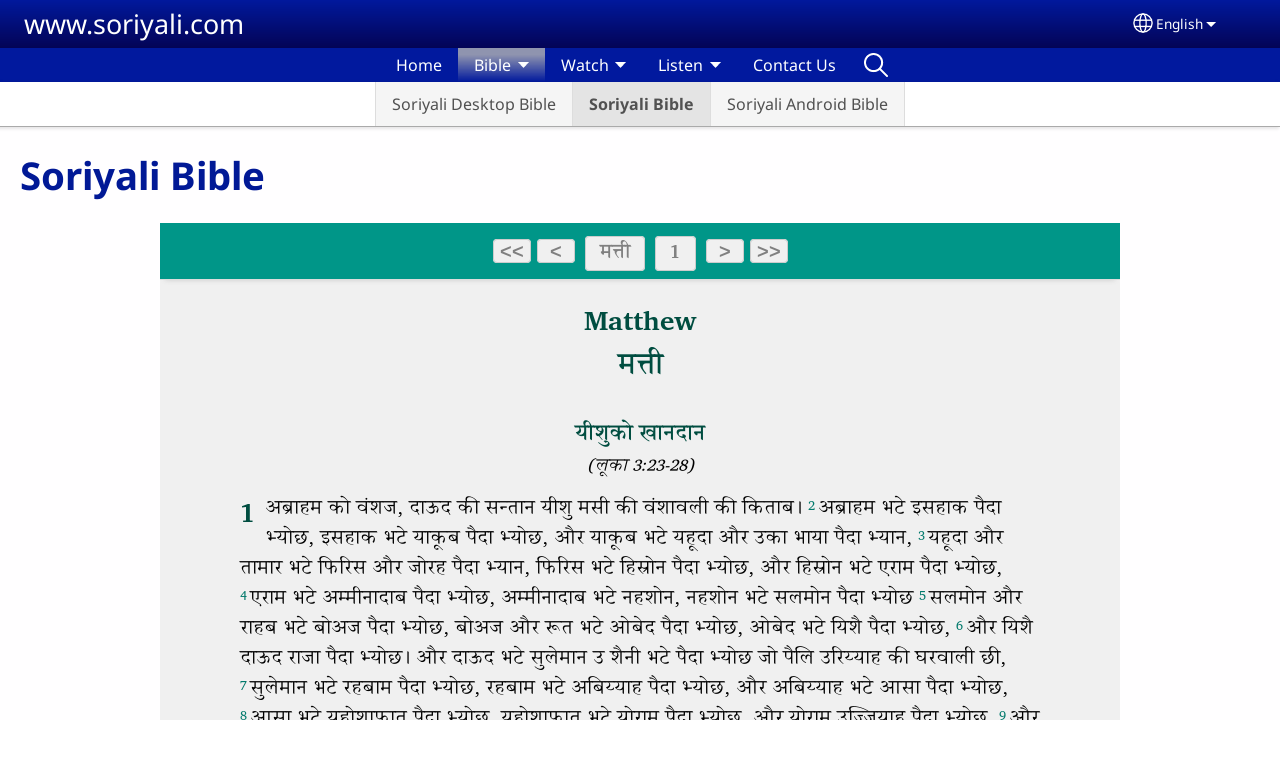

--- FILE ---
content_type: text/html; charset=UTF-8
request_url: https://soriyali.com/en/soriyali-bible
body_size: 11895
content:
<!DOCTYPE html>
<html lang="en" dir="ltr" prefix="og: https://ogp.me/ns#">
  <head>
    <meta charset="utf-8" />
<noscript><style>form.antibot * :not(.antibot-message) { display: none !important; }</style>
</noscript><style>/* @see https://github.com/aFarkas/lazysizes#broken-image-symbol */.js img.lazyload:not([src]) { visibility: hidden; }/* @see https://github.com/aFarkas/lazysizes#automatically-setting-the-sizes-attribute */.js img.lazyloaded[data-sizes=auto] { display: block; width: 100%; }</style>
<script>var _paq = _paq || [];(function(){var u=(("https:" == document.location.protocol) ? "/m/" : "/m/");_paq.push(["setSiteId", "184"]);_paq.push(["setTrackerUrl", u+"matomo.php"]);_paq.push(["setDownloadExtensions", "3gg|3gp|7z|aac|apk|arc|arj|asf|asx|avi|bloomd|bin|csv|dat|deb|dmg|doc(x|m)?|dot(x|m)?|epub|exe|fb|fb2|fcbh|flv|gif|gz|gzip|hqx|ico|ipa|ipsw|iso|jad|jar|jpe?g|js|kmp|kmx|m4a|m4v|mobi|mov|mp(2|3|4|e?g)|mov(ie)?|msi|msp|mybible|od(s|t|p)|otf|pdf|phps|png|pot(x|m)?|pps(x|m)?|ppam|ppt(x|m)?|rm|sld(x|m)?|swf|thmx|ttf|txt|qtm?|ra(m|r)?|sea|sit|tar|tgz|torrent|txt|wav|webp|webm|wma|wmv|woff|wpd|xls(x|m|b)?|xlt(x|m)|xlam|xml|xsm|z|zip"]);_paq.push(["setDoNotTrack", 1]);_paq.push(["disableCookies"]);if (!window.matomo_search_results_active) {_paq.push(["trackPageView"]);}_paq.push(["setIgnoreClasses", ["no-tracking","colorbox"]]);_paq.push(["enableLinkTracking"]);var d=document,g=d.createElement("script"),s=d.getElementsByTagName("script")[0];g.type="text/javascript";g.defer=true;g.async=true;g.src=u+"matomo.js";s.parentNode.insertBefore(g,s);})();</script>
<link rel="shortlink" href="https://soriyali.com/en/node/14" />
<link rel="canonical" href="https://soriyali.com/en/soriyali-bible" />
<meta property="og:site_name" content="www.soriyali.com" />
<meta property="og:url" content="https://soriyali.com/en/soriyali-bible" />
<meta property="og:title" content="Soriyali Bible | www.soriyali.com" />
<meta property="og:updated_time" content="Wed, 06/15/2022 - 20:07" />
<meta property="article:published_time" content="Tue, 09/20/2016 - 07:10" />
<meta property="article:modified_time" content="Wed, 06/15/2022 - 20:07" />
<link rel="manifest" href="/en/manifest.json" />
<meta name="theme-color" content="#000000" />
<meta name="Generator" content="Drupal 10 (https://www.drupal.org)" />
<meta name="MobileOptimized" content="width" />
<meta name="HandheldFriendly" content="true" />
<meta name="viewport" content="width=device-width, initial-scale=1.0" />
<style>span.wildfire-text-color-text_light { color: #feffff !important; }span.wildfire-text-color-text_dark { color: #222222 !important; }span.wildfire-text-color-text_heading { color: #011996 !important; }span.wildfire-text-color-accent_1 { color: #690230 !important; }span.wildfire-text-color-accent_2 { color: #02196a !important; }span.wildfire-text-color-accent_3 { color: #466902 !important; }span.wildfire-text-color-background_1 { color: #cccce3 !important; }span.wildfire-text-color-black { color: #000000 !important; }span.wildfire-text-color-white { color: #ffffff !important; }</style>
<link rel="icon" href="/themes/custom/wildfire_fullscreen_theme/favicon.ico" type="image/vnd.microsoft.icon" />
<link rel="alternate" hreflang="kfy-1" href="https://soriyali.com/kfy-1/%E0%A4%B8%E0%A5%8B%E0%A4%B0%E0%A4%BE%E0%A4%B2%E0%A4%BF-%E0%A4%AC%E0%A4%BE%E0%A4%87%E0%A4%AC%E0%A4%BF%E0%A4%B2-0" />
<link rel="alternate" hreflang="en" href="https://soriyali.com/en/soriyali-bible" />

    <title>Soriyali Bible | www.soriyali.com</title>
    <link rel="stylesheet" media="all" href="/sites/www.soriyali.com/files/css/css_n0Wez2GUPu2DccpBwuAn5UmbO9BUiZj6tkbDH4k3oxM.css?delta=0&amp;language=en&amp;theme=wildfire_fullscreen&amp;include=[base64]" />
<link rel="stylesheet" media="all" href="/sites/www.soriyali.com/files/css/css_S3j3nN1ahuwuRgvBpTdTF-kqH1XwG3IIszI4_-sEW5Y.css?delta=1&amp;language=en&amp;theme=wildfire_fullscreen&amp;include=[base64]" />

    <script type="application/json" data-drupal-selector="drupal-settings-json">{"path":{"baseUrl":"\/","pathPrefix":"en\/","currentPath":"node\/14","currentPathIsAdmin":false,"isFront":false,"currentLanguage":"en"},"pluralDelimiter":"\u0003","suppressDeprecationErrors":true,"ajaxPageState":{"libraries":"[base64]","theme":"wildfire_fullscreen","theme_token":null},"ajaxTrustedUrl":{"form_action_p_pvdeGsVG5zNF_XLGPTvYSKCf43t8qZYSwcfZl2uzM":true},"responsive_menu":{"position":"left","theme":"theme-dark","pagedim":"pagedim","modifyViewport":true,"use_bootstrap":true,"breakpoint":"all and (min-width: 768px)","drag":false,"mediaQuery":"all and (min-width: 768px)","custom":{"options":{"navbar":{"add":true,"title":"Menu"}}}},"ckeditorResponsiveTable":{"tableSelector":"table.tabled--stacked","failClass":"tabled--stacked","captionSide":"top","largeCharacterThreshold":"50","smallCharacterThreshold":"8"},"lazy":{"lazysizes":{"lazyClass":"lazyload","loadedClass":"lazyloaded","loadingClass":"lazyloading","preloadClass":"lazypreload","errorClass":"lazyerror","autosizesClass":"lazyautosizes","srcAttr":"data-src","srcsetAttr":"data-srcset","sizesAttr":"data-sizes","minSize":40,"customMedia":[],"init":true,"expFactor":1.5,"hFac":0.8,"loadMode":2,"loadHidden":true,"ricTimeout":0,"throttleDelay":125,"plugins":[]},"placeholderSrc":"","preferNative":false,"minified":true,"libraryPath":"\/libraries\/lazysizes"},"matomo":{"disableCookies":true,"trackMailto":true},"pwa_service_worker":{"cache_version":"2.1.0-beta7-v5","installPath":"\/en\/service-worker-data","scope":"\/"},"wildfire_matomo":{"debug":null},"cookies":{"cookies_asset_injector":{"blocked_assets":[]},"cookiesjsr":{"config":{"cookie":{"name":"cookiesjsr","expires":31536000000,"domain":"","sameSite":"Lax","secure":false},"library":{"libBasePath":"\/libraries\/cookiesjsr\/dist","libPath":"\/libraries\/cookiesjsr\/dist\/cookiesjsr.min.js","scrollLimit":0},"callback":{"method":"post","url":"\/en\/cookies\/consent\/callback.json","headers":[]},"interface":{"openSettingsHash":"#editCookieSettings","showDenyAll":true,"denyAllOnLayerClose":false,"settingsAsLink":true,"availableLangs":["kfy-1","en"],"defaultLang":"kfy-1","groupConsent":false,"cookieDocs":false}},"services":{"functional":{"id":"functional","services":[{"key":"functional","type":"functional","name":"Required functional","info":{"value":"\u003Ctable\u003E\r\n\t\u003Cthead\u003E\r\n\t\t\u003Ctr\u003E\r\n\t\t\t\u003Cth width=\u002215%\u0022\u003ECookie name\u003C\/th\u003E\r\n\t\t\t\u003Cth width=\u002215%\u0022\u003EDefault expiration time\u003C\/th\u003E\r\n\t\t\t\u003Cth\u003EDescription\u003C\/th\u003E\r\n\t\t\u003C\/tr\u003E\r\n\t\u003C\/thead\u003E\r\n\t\u003Ctbody\u003E\r\n\t\t\u003Ctr\u003E\r\n\t\t\t\u003Ctd\u003E\u003Ccode dir=\u0022ltr\u0022 translate=\u0022no\u0022\u003ESSESS\u0026lt;ID\u0026gt;\u003C\/code\u003E\u003C\/td\u003E\r\n\t\t\t\u003Ctd\u003E1 month\u003C\/td\u003E\r\n\t\t\t\u003Ctd\u003EIf you are logged in to this website, a session cookie is required to identify and connect your browser to your user account in the server backend of this website.\u003C\/td\u003E\r\n\t\t\u003C\/tr\u003E\r\n\t\t\u003Ctr\u003E\r\n\t\t\t\u003Ctd\u003E\u003Ccode dir=\u0022ltr\u0022 translate=\u0022no\u0022\u003Ecookiesjsr\u003C\/code\u003E\u003C\/td\u003E\r\n\t\t\t\u003Ctd\u003E1 year\u003C\/td\u003E\r\n\t\t\t\u003Ctd\u003EWhen you visited this website for the first time, you were asked for your permission to use several services (including those from third parties) that require data to be saved in your browser (cookies, local storage). Your decisions about each service (allow, deny) are stored in this cookie and are reused each time you visit this website.\u003C\/td\u003E\r\n\t\t\u003C\/tr\u003E\r\n\t\u003C\/tbody\u003E\r\n\u003C\/table\u003E\r\n","format":"full_html"},"uri":"","needConsent":false}],"weight":1},"tracking":{"id":"tracking","services":[{"key":"analytics","type":"tracking","name":"Google Analytics","info":{"value":"","format":"full_html"},"uri":"https:\/\/analytics.google.com\/","needConsent":true},{"key":"facebook_pixel","type":"tracking","name":"Facebook Pixel","info":{"value":"","format":"full_html"},"uri":"","needConsent":true}],"weight":10},"external_content":{"id":"external_content","services":[{"key":"iframe","type":"external_content","name":"External content","info":{"value":"","format":"full_html"},"uri":"","needConsent":true},{"key":"social_media","type":"external_content","name":"Social media","info":{"value":"","format":"wildfire_ckeditor_text"},"uri":"","needConsent":true},{"key":"video","type":"external_content","name":"Video provided by YouTube, Vimeo","info":{"value":"","format":"full_html"},"uri":"","needConsent":true}],"weight":3}},"translation":{"_core":{"default_config_hash":"8H4k1roxH0EK2Q-_HYTufVJ7THdftFBKyqPINXSBDZI"},"langcode":"en","bannerText":"We use cookies on this site to enhance your user experience. By clicking \u0022OK, I agree\u0022 you are giving your consent for us to set cookies.","privacyPolicy":"Privacy policy","privacyUri":"\/en\/privacypolicy","imprint":"Imprint","imprintUri":"","cookieDocs":"Cookie documentation","cookieDocsUri":"\/cookies\/documentation","officialWebsite":"Official website","denyAll":"Decline","alwaysActive":"Always active","settings":"Cookie settings","acceptAll":"OK, I agree","requiredCookies":"Required cookies","cookieSettings":"Cookie settings","close":"Close","readMore":"Read more","allowed":"Allowed","denied":"Denied","settingsAllServices":"Settings for all services","saveSettings":"Save","default_langcode":"en","disclaimerText":"All cookie information is subject to change by the service providers. We update this information regularly.","disclaimerTextPosition":"above","processorDetailsLabel":"Processor Company Details","processorLabel":"Company","processorWebsiteUrlLabel":"Company Website","processorPrivacyPolicyUrlLabel":"Company Privacy Policy","processorCookiePolicyUrlLabel":"Company Cookie Policy","processorContactLabel":"Data Protection Contact Details","placeholderAcceptAllText":"Accept all cookies","functional":{"title":"Functional","details":"Cookies are small text files that are placed by your browser on your device in order to store certain information. Using the information that is stored and returned, a website can recognize that you have previously accessed and visited it using the browser on your end device. We use this information to arrange and display the website optimally in accordance with your preferences. Within this process, only the cookie itself is identified on your device. Personal data is only stored following your express consent or where this is absolutely necessary to enable use the service provided by us and accessed by you."},"tracking":{"title":"Tracking cookies","details":"Marketing cookies come from external advertising companies (\u0022third-party cookies\u0022) and are used to collect information about the websites visited by the user. The purpose of this is to create and display target group-oriented content and advertising for the user."},"external_content":{"title":"External content","details":""}}},"cookiesTexts":{"_core":{"default_config_hash":"8H4k1roxH0EK2Q-_HYTufVJ7THdftFBKyqPINXSBDZI"},"langcode":"en","bannerText":"We use cookies on this site to enhance your user experience. By clicking \u0022OK, I agree\u0022 you are giving your consent for us to set cookies.","privacyPolicy":"Privacy policy","privacyUri":"","imprint":"Imprint","imprintUri":"","cookieDocs":"Cookie documentation","cookieDocsUri":"\/cookies\/documentation","officialWebsite":"Official website","denyAll":"Decline","alwaysActive":"Always active","settings":"Cookie settings","acceptAll":"OK, I agree","requiredCookies":"Required cookies","cookieSettings":"Cookie settings","close":"Close","readMore":"Read more","allowed":"Allowed","denied":"Denied","settingsAllServices":"Settings for all services","saveSettings":"Save","default_langcode":"en","disclaimerText":"All cookie information is subject to change by the service providers. We update this information regularly.","disclaimerTextPosition":"above","processorDetailsLabel":"Processor Company Details","processorLabel":"Company","processorWebsiteUrlLabel":"Company Website","processorPrivacyPolicyUrlLabel":"Company Privacy Policy","processorCookiePolicyUrlLabel":"Company Cookie Policy","processorContactLabel":"Data Protection Contact Details","placeholderAcceptAllText":"Accept all cookies"},"services":{"analytics":{"uuid":"db76aa9a-fdc7-4971-8342-7a167155caa4","langcode":"en","status":true,"dependencies":{"enforced":{"module":["cookies_ga"]}},"_core":{"default_config_hash":"0FSyPPXfJvmZxEpwsiSH6nipWjFfo6qZ9pP6rP9tFT0"},"id":"analytics","label":"Google Analytics","group":"tracking","info":{"value":"","format":"full_html"},"consentRequired":true,"purpose":"","processor":"","processorContact":"","processorUrl":"https:\/\/analytics.google.com\/","processorPrivacyPolicyUrl":"","processorCookiePolicyUrl":"https:\/\/support.google.com\/analytics\/answer\/6004245","placeholderMainText":"This content is blocked because Google Analytics cookies have not been accepted.","placeholderAcceptText":"Only accept Google Analytics cookies"},"facebook_pixel":{"uuid":"c64fe971-6639-46e5-a910-f56380fdc06e","langcode":"en","status":true,"dependencies":{"enforced":{"module":["cookies_facebook_pixel"]}},"_core":{"default_config_hash":"c3mD3C3eOqAxV-8O8vf-79QGaQ5UgHOzgP4XFRJWDTE"},"id":"facebook_pixel","label":"Facebook Pixel","group":"tracking","info":{"value":"","format":"full_html"},"consentRequired":true,"purpose":"","processor":"","processorContact":"","processorUrl":"","processorPrivacyPolicyUrl":"","processorCookiePolicyUrl":"https:\/\/www.facebook.com\/policies\/cookies","placeholderMainText":"This content is blocked because Facebook Pixel cookies have not been accepted.","placeholderAcceptText":"Only accept Facebook Pixel cookies"},"functional":{"uuid":"ea1ccaa6-c2a6-42e9-8bf7-961f506f940a","langcode":"en","status":true,"dependencies":[],"_core":{"default_config_hash":"SQkYKY9U6xYDPAOC32rgkrIzkd688kRsm9g25mWdcvM"},"id":"functional","label":"Required functional","group":"functional","info":{"value":"\u003Ctable\u003E\r\n\t\u003Cthead\u003E\r\n\t\t\u003Ctr\u003E\r\n\t\t\t\u003Cth width=\u002215%\u0022\u003ECookie name\u003C\/th\u003E\r\n\t\t\t\u003Cth width=\u002215%\u0022\u003EDefault expiration time\u003C\/th\u003E\r\n\t\t\t\u003Cth\u003EDescription\u003C\/th\u003E\r\n\t\t\u003C\/tr\u003E\r\n\t\u003C\/thead\u003E\r\n\t\u003Ctbody\u003E\r\n\t\t\u003Ctr\u003E\r\n\t\t\t\u003Ctd\u003E\u003Ccode dir=\u0022ltr\u0022 translate=\u0022no\u0022\u003ESSESS\u0026lt;ID\u0026gt;\u003C\/code\u003E\u003C\/td\u003E\r\n\t\t\t\u003Ctd\u003E1 month\u003C\/td\u003E\r\n\t\t\t\u003Ctd\u003EIf you are logged in to this website, a session cookie is required to identify and connect your browser to your user account in the server backend of this website.\u003C\/td\u003E\r\n\t\t\u003C\/tr\u003E\r\n\t\t\u003Ctr\u003E\r\n\t\t\t\u003Ctd\u003E\u003Ccode dir=\u0022ltr\u0022 translate=\u0022no\u0022\u003Ecookiesjsr\u003C\/code\u003E\u003C\/td\u003E\r\n\t\t\t\u003Ctd\u003E1 year\u003C\/td\u003E\r\n\t\t\t\u003Ctd\u003EWhen you visited this website for the first time, you were asked for your permission to use several services (including those from third parties) that require data to be saved in your browser (cookies, local storage). Your decisions about each service (allow, deny) are stored in this cookie and are reused each time you visit this website.\u003C\/td\u003E\r\n\t\t\u003C\/tr\u003E\r\n\t\u003C\/tbody\u003E\r\n\u003C\/table\u003E\r\n","format":"full_html"},"consentRequired":false,"purpose":"Essential functional cookies to provide general functionality","processor":"","processorContact":"","processorUrl":"","processorPrivacyPolicyUrl":"","processorCookiePolicyUrl":"","placeholderMainText":"This content is blocked because required functional cookies have not been accepted.","placeholderAcceptText":"Only accept required functional cookies"},"iframe":{"uuid":"abafa097-1595-4c63-868f-016e56feb29f","langcode":"en","status":true,"dependencies":[],"_core":{"default_config_hash":"q8OHHrmQ6QoD_H6HfpR9-3Pkauyi1NSNZrbG6UnmPPA"},"id":"iframe","label":"External content","group":"external_content","info":{"value":"","format":"full_html"},"consentRequired":true,"purpose":"","processor":"","processorContact":"","processorUrl":"","processorPrivacyPolicyUrl":"","processorCookiePolicyUrl":"","placeholderMainText":"This content cannot be displayed unless you click \u0022Accept\u0022 to consent to cookies.","placeholderAcceptText":"Only accept external content cookies"},"social_media":{"uuid":"0fabb56c-c681-4e3d-b0c8-d2b1d59c3572","langcode":"en","status":true,"dependencies":[],"_core":{"default_config_hash":"aAu0J9KwIqWUPlajZw-7Plmwo75CQiPgqBfvanpTSDc"},"id":"social_media","label":"Social media","group":"external_content","info":{"value":"","format":"wildfire_ckeditor_text"},"consentRequired":true,"purpose":"","processor":"","processorContact":"","processorUrl":"","processorPrivacyPolicyUrl":"","processorCookiePolicyUrl":"","placeholderMainText":"This content cannot be displayed unless you click \u0022Accept\u0022 to consent to cookies.","placeholderAcceptText":"Only accept social media cookies"},"video":{"uuid":"30415dd7-43a3-4851-b604-76274c35ce7d","langcode":"en","status":true,"dependencies":{"enforced":{"module":["cookies_video"]}},"_core":{"default_config_hash":"CJUl6FWSTflDxW-jyD8CSjzauz0LKxgDHjNUimDWx10"},"id":"video","label":"Video provided by YouTube, Vimeo","group":"external_content","info":{"value":"","format":"full_html"},"consentRequired":true,"purpose":"","processor":"","processorContact":"","processorUrl":"","processorPrivacyPolicyUrl":"","processorCookiePolicyUrl":"https:\/\/policies.google.com\/privacy","placeholderMainText":"This video cannot be displayed unless you click \u0022Accept\u0022 to consent to cookies.","placeholderAcceptText":"Only accept video cookies"}},"groups":{"external_content":{"uuid":"55c013b5-3bb1-41c1-8c8f-69e570d66615","langcode":"en","status":true,"dependencies":[],"_core":{"default_config_hash":"YBpUtDHCsBPb9KuxngOHXCjIQhNiGsSHWaja_27OEdM"},"id":"external_content","label":"External content","weight":3,"title":"External content","details":""},"functional":{"uuid":"829378cc-3c2c-4ac8-b4af-2a80a8abb98b","langcode":"en","status":true,"dependencies":[],"_core":{"default_config_hash":"aHm4Q63Ge97tcktTa_qmUqJMir45iyGY2lEvvqPW68g"},"id":"functional","label":"Functional","weight":1,"title":"Functional","details":"Cookies are small text files that are placed by your browser on your device in order to store certain information. Using the information that is stored and returned, a website can recognize that you have previously accessed and visited it using the browser on your end device. We use this information to arrange and display the website optimally in accordance with your preferences. Within this process, only the cookie itself is identified on your device. Personal data is only stored following your express consent or where this is absolutely necessary to enable use the service provided by us and accessed by you."},"marketing":{"uuid":"b59af66b-1c3b-4e75-a505-43287f2e75a0","langcode":"en","status":true,"dependencies":[],"_core":{"default_config_hash":"JkP6try0AxX_f4RpFEletep5NHSlVB1BbGw0snW4MO8"},"id":"marketing","label":"Marketing","weight":20,"title":"Marketing","details":"Customer communication and marketing tools."},"performance":{"uuid":"244e5f92-9300-4ebb-927a-8fbcac5a67ec","langcode":"en","status":true,"dependencies":[],"_core":{"default_config_hash":"Jv3uIJviBj7D282Qu1ZpEQwuOEb3lCcDvx-XVHeOJpw"},"id":"performance","label":"Performance","weight":30,"title":"Performance Cookies","details":"Performance cookies collect aggregated information about how our website is used. The purpose of this is to improve its attractiveness, content and functionality. These cookies help us to determine whether, how often and for how long particular sub-pages of our website are accessed and which content users are particularly interested in. Search terms, country, region and (where applicable) the city from which the website is accessed are also recorded, as is the proportion of mobile devices that are used to access the website. We use this information to compile statistical reports that help us tailor the content of our website to your needs and optimize our offer."},"social":{"uuid":"4d775c72-a7c6-4d90-9444-29686f993e7d","langcode":"en","status":true,"dependencies":[],"_core":{"default_config_hash":"HPZx-Zx8_NWbkcxkuGOczWaYGBVfDb31zzhuVkmQRyY"},"id":"social","label":"Social media","weight":8,"title":"Social media","details":""},"tracking":{"uuid":"038464c5-11b3-4836-b240-717ebfe23dd1","langcode":"en","status":true,"dependencies":[],"_core":{"default_config_hash":"_gYDe3qoEc6L5uYR6zhu5V-3ARLlyis9gl1diq7Tnf4"},"id":"tracking","label":"Tracking","weight":10,"title":"Tracking cookies","details":"Marketing cookies come from external advertising companies (\u0022third-party cookies\u0022) and are used to collect information about the websites visited by the user. The purpose of this is to create and display target group-oriented content and advertising for the user."},"video":{"uuid":"b83b131f-f463-46a9-8c5c-c2f0f9e9fb2a","langcode":"en","status":true,"dependencies":[],"_core":{"default_config_hash":"w1WnCmP2Xfgx24xbx5u9T27XLF_ZFw5R0MlO-eDDPpQ"},"id":"video","label":"Videos","weight":40,"title":"Video","details":"Video sharing services help to add rich media on the site and increase its visibility."}}},"statusMessages":"10000","pwaA2hs":{"pwaA2hsPrompt":{"button_text":"Download website"}},"wildfire_feedback":{"popupDelay":180,"popupInterval":5184000,"enabled":true},"lang_dropdown":{"lang-dropdown-form":{"key":"lang-dropdown-form","widget":"ddslick","width":130,"height":0,"showSelectedHTML":true,"imagePosition":"left"}},"user":{"uid":0,"permissionsHash":"cd3d36838aad7864ad82ec7c2ee9836053fc62564338700adafadb1cba9d3566"}}</script>
<script src="/sites/www.soriyali.com/files/js/js_w16Y8a9cF41ocQLc4Qj-zUIJ3CWrnCkAH4WKyxUbz9A.js?scope=header&amp;delta=0&amp;language=en&amp;theme=wildfire_fullscreen&amp;include=[base64]"></script>
<script src="/modules/contrib/cookies/js/cookiesjsr.conf.js?v=10.5.2" defer></script>
<script src="/libraries/cookiesjsr/dist/cookiesjsr-preloader.min.js?v=10.5.2" defer></script>

  </head>
  <body data-content-language="en" class="fontyourface path-node page-node-type-wildfire-page">
        <a href="#main-content" class="visually-hidden focusable skip-link">
      Skip to main content
    </a>
    
      <div class="dialog-off-canvas-main-canvas" data-off-canvas-main-canvas>
    <div class="layout-container">
  <div class="sticky">
      <div class="region region-header">
    <div id="block-responsivemenumobileicon" class="responsive-menu-toggle-wrapper responsive-menu-toggle block block-responsive-menu block-responsive-menu-toggle">
  
    
      <a id="toggle-icon" class="toggle responsive-menu-toggle-icon" title="Menu" href="#off-canvas">
  <span class="icon"></span><span class="label">Menu</span>
</a>
  </div>
<div id="block-sitebranding" class="block block-system block-system-branding-block">
  
    
          <div class="site-name">
      <a href="/en" rel="home">www.soriyali.com</a>
    </div>
    </div>
<div id="block-languagedropdownswitcherinterfacetext" class="block block-lang-dropdown block-language-dropdown-blocklanguage-interface">
  
    
  <div id="dd-globe">
  <svg width='20' height='20' viewBox='0 0 22 22' xmlns='http://www.w3.org/2000/svg'>
    <circle cx='11' cy='11' r='10' stroke-width='1.5'></circle>
    <ellipse cx='11.0248' cy='11' rx='3.48624' ry='10' stroke-width='1.5'></ellipse>
    <path d='M1.36694 14.7967H20.4495' stroke-width='1.5' stroke-miterlimit='10'></path>
    <path d='M1.36694 7.92291H20.4495' stroke-width='1.5' stroke-miterlimit='10'></path>
  </svg>
</div>
<form class="lang-dropdown-form ddsWildfire lang_dropdown_form clearfix language_interface" id="lang_dropdown_form_lang-dropdown-form" data-drupal-selector="lang-dropdown-form-2" action="/en/soriyali-bible" method="post" accept-charset="UTF-8">
  <div class="js-form-item form-item js-form-type-select form-type-select js-form-item-lang-dropdown-select form-item-lang-dropdown-select form-no-label">
      <label for="edit-lang-dropdown-select" class="visually-hidden">Select your language</label>
        <select style="width:130px" class="lang-dropdown-select-element form-select" data-lang-dropdown-id="lang-dropdown-form" data-drupal-selector="edit-lang-dropdown-select" id="edit-lang-dropdown-select" name="lang_dropdown_select"><option value="kfy-1">सोरालि</option><option value="en" selected="selected">English</option></select>

        </div>
<input data-drupal-selector="edit-kfy-1" type="hidden" name="kfy-1" value="/kfy-1/%E0%A4%B8%E0%A5%8B%E0%A4%B0%E0%A4%BE%E0%A4%B2%E0%A4%BF-%E0%A4%AC%E0%A4%BE%E0%A4%87%E0%A4%AC%E0%A4%BF%E0%A4%B2-0" />
<input data-drupal-selector="edit-en" type="hidden" name="en" value="/en/soriyali-bible" />
<noscript><div><input data-drupal-selector="edit-submit" type="submit" id="edit-submit" name="op" value="Go" class="button js-form-submit form-submit" />
</div></noscript><input autocomplete="off" data-drupal-selector="form-evpxfoqu6tgyduo1jo-7uweq-6yvou2lsbpo7dojd5w" type="hidden" name="form_build_id" value="form-eVPxFoQu6TGYDUO1JO-7uWeq_6yvou2lsbPo7dOjd5w" />
<input data-drupal-selector="edit-lang-dropdown-form" type="hidden" name="form_id" value="lang_dropdown_form" />

</form>

</div>

  </div>

      <div class="region region-main-menu">
    <div id="block-horizontalmenu" class="menu--main block block-responsive-menu block-responsive-menu-horizontal-menu">
  
    
      <nav class="responsive-menu-block-wrapper">
  
              <ul id="horizontal-menu" class="horizontal-menu">
                    <li class="menu-item">
        <a href="/en/Soryali" title="" data-drupal-link-system-path="node/1">Home</a>
              </li>
                <li class="menu-item menu-item--expanded menu-item--active-trail">
        <span>Bible</span>
                                <ul class="menu sub-nav">
                    <li class="menu-item">
        <a href="/en/soriyali-desktop-bible" title="" data-drupal-link-system-path="node/13">Soriyali Desktop Bible</a>
              </li>
                <li class="menu-item menu-item--active-trail">
        <a href="/en/soriyali-bible" title="" data-drupal-link-system-path="node/14" class="is-active" aria-current="page">Soriyali Bible</a>
              </li>
                <li class="menu-item">
        <a href="/en/soriyali-android-bible" title="" data-drupal-link-system-path="node/12">Soriyali Android Bible</a>
              </li>
        </ul>
  
                    <svg fill="#000000" height="11pt" width="11pt" version="1.1" xmlns="http://www.w3.org/2000/svg"  viewBox="0 0 100 50">
            <polygon points="0,0 100,0 50,50 "/>
          </svg>
                        </li>
                <li class="menu-item menu-item--expanded">
        <span>Watch</span>
                                <ul class="menu sub-nav">
                    <li class="menu-item">
        <a href="/en/words-life" title="" data-drupal-link-system-path="node/3">Words of Life</a>
              </li>
                <li class="menu-item">
        <a href="/en/traditional-chalia-dance" title="" data-drupal-link-system-path="node/4">Traditional Chalia Dance</a>
              </li>
                <li class="menu-item">
        <a href="/en/pithoragarh-video" title="" data-drupal-link-system-path="node/8">Pithoragarh Video</a>
              </li>
                <li class="menu-item">
        <a href="/en/folkdances-pithoragarh" title="" data-drupal-link-system-path="node/7">Folkdances of Pithoragarh</a>
              </li>
        </ul>
  
                    <svg fill="#000000" height="11pt" width="11pt" version="1.1" xmlns="http://www.w3.org/2000/svg"  viewBox="0 0 100 50">
            <polygon points="0,0 100,0 50,50 "/>
          </svg>
                        </li>
                <li class="menu-item menu-item--expanded">
        <span>Listen</span>
                                <ul class="menu sub-nav">
                    <li class="menu-item">
        <a href="/en/audio-bible" data-drupal-link-system-path="node/9">Soryali Bible Stories</a>
              </li>
                <li class="menu-item">
        <a href="/en/words-life-audio-bible-stories-and-lessons" data-drupal-link-system-path="node/10">Words of Life - Audio Bible stories and lessons</a>
              </li>
                <li class="menu-item">
        <a href="/en/Good_News" data-drupal-link-system-path="node/6">Good News - Audio Bible Stories</a>
              </li>
        </ul>
  
                    <svg fill="#000000" height="11pt" width="11pt" version="1.1" xmlns="http://www.w3.org/2000/svg"  viewBox="0 0 100 50">
            <polygon points="0,0 100,0 50,50 "/>
          </svg>
                        </li>
                <li class="menu-item">
        <a href="/en/contact-us" title="" data-drupal-link-system-path="node/11">Contact Us</a>
              </li>
                <li class="search-icon menu-item">
        <a href="/en/search" title="Search">Search</a>
              </li>
        </ul>
  


</nav>
  </div>

  </div>

  </div>

  <main role="main">
    <a id="main-content" tabindex="-1"></a>
    <div class="layout-content">
      
        <div class="region region-status">
    <div data-drupal-messages-fallback class="hidden"></div>

  </div>

      
        <div class="wildfire-content region region-content">
    <div id="block-wildfire-fullscreen-page-title" class="block block-core block-page-title-block">
  
    
      
  <h1 class="page-title"><span class="field field--name-title field--type-string field--label-hidden">Soriyali Bible</span>
</h1>


  </div>
<div id="block-wildfire-fullscreen-content" class="block block-system block-system-main-block">
  
    
      
<article class="node node--type-wildfire-page node--view-mode-full">

  
    

  
  <div class="node__content">
      <div class="layout-section-background" style="margin-top: 0px; ">

    <div class="layout wildfire-layout-section wildfire-layout-section-narrow layout--wildfire-onecol layout--wildfire-onecol-- layout--onecol" lang="en" dir="ltr">
            
      
      <div  style="padding: 0.01px; " class="layout__region layout__region--content">
        <div class="block block-layout-builder block-inline-blockscripture">
  
    
      <div id="inline-block-7ee8548c-d318-4f0a-ace1-5acc6071d1cb" class="inline-block-7ee8548c-d318-4f0a-ace1-5acc6071d1cb block block- block-inline-block">
  
    
    <div class="content">
    
            <div class="field field--name-field-langcode field--type-string field--label-hidden field__item"><iframe src="https://media.ipsapps.org/kfy/osa/bible/sori/" height="800px" width="100%"></iframe>
To view this app offline, <a href="https://media.ipsapps.org/kfy/osa/bible/sori/" target="_blank">click here</a> to open it in a new window. Then, bookmark it or add it to your home screen.</div>
      
  </div>
</div>

  </div>

      </div>
    </div>

  </div>

  </div>

</article>

  </div>
<div class="se-align-left block block-share-everywhere block-share-everywhere-block" id="block-wildfire-fullscreen-shareeverywhereblock">
  
  <div class="se-label">Share</div>
  
      <div class="se-block " >
    <div class="block-content">
        <div class="se-container">
      <div id="se-trigger-ensoriyali-bible" class="se-trigger se-disabled">
        <img src="https://soriyali.com/modules/contrib/share_everywhere/img/share-icon.svg" alt="Share icon">
      </div>
      <div class="se-links-container">
        <ul id="se-links-ensoriyali-bible" class="se-links se-active">
                      <li class="se-link facebook_share"> <a href="https://www.facebook.com/sharer/sharer.php?u=https%3A%2F%2Fsoriyali.com%2Fen%2Fsoriyali-bible" target="_blank" rel="noreferrer"><div title="Share on Facebook"></div>
</a>
 </li>
                      <li class="se-link twitter"> <a href="https://twitter.com/intent/tweet?text=&url=https%3A%2F%2Fsoriyali.com%2Fen%2Fsoriyali-bible" target="_blank" rel="noreferrer"><div title="Share on X"></div>
</a>
 </li>
                      <li class="se-link linkedin"> <a href="https://www.linkedin.com/shareArticle?mini=true&url=https%3A%2F%2Fsoriyali.com%2Fen%2Fsoriyali-bible" target="_blank" rel="noreferrer"><div title="Share on LinkedIn"></div>
</a>
 </li>
                      <li class="se-link pinterest"> <a href="https://pinterest.com/pin/create/button/?url=https%3A%2F%2Fsoriyali.com%2Fen%2Fsoriyali-bible&amp;description=www.soriyali.com%20%3A%20Soriyali%20Bible" target="_blank" rel="noopener" ><div title="Share on Pinterest"></div>
</a>
 </li>
                      <li class="se-link telegram"> <a href="https://telegram.me/share/url?url=https%3A%2F%2Fsoriyali.com%2Fen%2Fsoriyali-bible&amp;text=www.soriyali.com%20%3A%20Soriyali%20Bible" target="_blank" rel="noopener" ><div title="Share on Telegram"></div>
</a>
 </li>
                  </ul>
      </div>
    </div>
  </div>
</div>

  </div>
<div id="block-wildfire-fullscreen-visitorfeedback" class="block block-wildfire-feedback block-visitor-feedback">
  
    
      

<div id="visitor-feedback-bar">
  <div class="feedback-bar-content">
        <svg xmlns="http://www.w3.org/2000/svg" viewBox="0 0 36 36"><path fill="currentColor" d="M32 7H4c-2.209 0-4 1.791-4 4v15c0 2.209 1.791 4 4 4h11.416c.52.596 1.477 1 2.584 1s2.065-.404 2.584-1H32c2.209 0 4-1.791 4-4V11c0-2.209-1.791-4-4-4z"/><path fill="#292F33" d="M20 27c0 1.104-.896 2-2 2s-2-.896-2-2V9c0-1.104.896-2 2-2s2 .896 2 2v18z"/><path fill="#99AAB5" d="M18 26c0 1.104-.896 2-2 2H4c-1.104 0-2-.896-2-2V8c0-1.104.896-2 2-2h12c1.104 0 2 .896 2 2v18z"/><path fill="#E1E8ED" d="M18 26c-.999-1.998-3.657-2-4-2-2 0-5 2-8 2-1 0-2-.896-2-2V8c0-1.104 1-2 2-2 3.255 0 6-2 8-2 3 0 4 1.896 4 3v19z"/><path fill="#99AAB5" d="M34 26c0 1.104-.896 2-2 2H20c-1.104 0-2-.896-2-2V8c0-1.104.896-2 2-2h12c1.104 0 2 .896 2 2v18z"/><path fill="#CCD6DD" d="M18 26c.999-1.998 3.657-2 4-2 2 0 5 2 8 2 1 0 2-.896 2-2V8c0-1.104-1-2-2-2-3.256 0-6-2-8-2-3 0-4 1.896-4 3v19z"/></svg>
    <div class="feedback-bar-text">
      <p>Would you like to share what this Scripture taught you today?</p>
    </div>
  </div>
</div>
<div id="visitor-feedback-dialog">
  <div class="dialog-content-title">
    <h3>Your encouragement is valuable to us</h3>
    <p>Your stories help make websites like this possible.</p>
  </div>
  <div id="visitor-feedback-form"></div>
</div>

  </div>

  </div>

    </div>
    
      </main>

  

</div>
<footer role="contentinfo">
    <div class="region region-footer">
    <nav role="navigation" aria-labelledby="block-wildfire-fullscreen-footer-menu" id="block-wildfire-fullscreen-footer" class="block block-menu navigation menu--footer">
            
  <h2 class="visually-hidden" id="block-wildfire-fullscreen-footer-menu">Footer</h2>
  

        
                <ul class="menu menu--level-1">
                    <li class="menu-item">
        <a href="/en/contact" data-drupal-link-system-path="contact">Contact</a>
              </li>
                <li class="menu-item">
        <a href="/en/impressum" data-drupal-link-system-path="impressum">Copyright</a>
              </li>
                <li class="menu-item">
        <a href="/en/sitemap" data-drupal-link-system-path="sitemap">Site map</a>
              </li>
                <li class="menu-item">
        <a href="/en/privacypolicy" data-drupal-link-system-path="privacypolicy">Privacy policy</a>
              </li>
                <li class="menu-item">
        <a href="#editCookieSettings">Cookie settings</a>
              </li>
                <li class="menu-item">
        <a href="/en/pwa/instructions" id="pwa-instruction-link" class="pwa-instruction-link" data-drupal-link-system-path="pwa/instructions">Download website</a>
              </li>
                <li class="menu-item">
        <a href="/en/user/login?current=/en/soriyali-bible" data-drupal-link-system-path="user/login">Log in</a>
              </li>
        </ul>
  


  </nav>
<div id="block-wildfire-fullscreen-pwaaddtohomescreen" class="block block-pwa-a2hs block-pwa-add-to-home-screen">
  
    
      <div class="pwa-a2hs hidden">
    
</div>

  </div>
<div id="block-wildfire-fullscreen-cookiesui" class="wildfire-cookies-banner-hidden block block-cookies block-cookies-ui-block">
  
    
        
<div id="cookiesjsr"></div>

  </div>

  </div>

</footer>

  </div>

    <div class="off-canvas-wrapper"><div id="off-canvas">
              <ul>
                    <li class="menu-item--_9954cf2-a1b0-4078-b92a-cfccc513fa19 menu-name--main">
        <a href="/en/Soryali" title="" data-drupal-link-system-path="node/1">Home</a>
              </li>
                <li class="menu-item--_669aa61-c2e3-425e-b0a1-d8334f6418cf menu-name--main menu-item--active-trail">
        <span>Bible</span>
                                <ul>
                    <li class="menu-item--a43595b8-23c7-43d5-92f9-bd08808ff03c menu-name--main">
        <a href="/en/soriyali-desktop-bible" title="" data-drupal-link-system-path="node/13">Soriyali Desktop Bible</a>
              </li>
                <li class="menu-item--_09f98a4-5447-4c36-bdb9-ee1f127bb9ab menu-name--main menu-item--active-trail">
        <a href="/en/soriyali-bible" title="" data-drupal-link-system-path="node/14" class="is-active" aria-current="page">Soriyali Bible</a>
              </li>
                <li class="menu-item--_76e8081-7725-4ee4-b7f9-024e855398cc menu-name--main">
        <a href="/en/soriyali-android-bible" title="" data-drupal-link-system-path="node/12">Soriyali Android Bible</a>
              </li>
        </ul>
  
              </li>
                <li class="menu-item--_e2ddb56-744f-46d4-bf11-f27ef1845646 menu-name--main">
        <span>Watch</span>
                                <ul>
                    <li class="menu-item--b473b01c-9b18-4736-94db-0e8bdd185a38 menu-name--main">
        <a href="/en/words-life" title="" data-drupal-link-system-path="node/3">Words of Life</a>
              </li>
                <li class="menu-item--b6bb6dd4-3979-4358-8ec9-a2bc01a472e1 menu-name--main">
        <a href="/en/traditional-chalia-dance" title="" data-drupal-link-system-path="node/4">Traditional Chalia Dance</a>
              </li>
                <li class="menu-item--c28c6408-010e-49ad-89cc-86cd96bab006 menu-name--main">
        <a href="/en/pithoragarh-video" title="" data-drupal-link-system-path="node/8">Pithoragarh Video</a>
              </li>
                <li class="menu-item--_8b120c6-c9db-43b7-a582-9a99d773eebd menu-name--main">
        <a href="/en/folkdances-pithoragarh" title="" data-drupal-link-system-path="node/7">Folkdances of Pithoragarh</a>
              </li>
        </ul>
  
              </li>
                <li class="menu-item--_6ea1574-8faf-43e7-8aa6-4a25c0a30dff menu-name--main">
        <span>Listen</span>
                                <ul>
                    <li class="menu-item--_b95493a-1fb9-427d-8f99-fab009a2ae6f menu-name--main">
        <a href="/en/audio-bible" data-drupal-link-system-path="node/9">Soryali Bible Stories</a>
              </li>
                <li class="menu-item--d2bd40bf-de99-4a25-a2a6-5c86f8820414 menu-name--main">
        <a href="/en/words-life-audio-bible-stories-and-lessons" data-drupal-link-system-path="node/10">Words of Life - Audio Bible stories and lessons</a>
              </li>
                <li class="menu-item--da78e38b-585a-498c-aceb-ff627eb33f2c menu-name--main">
        <a href="/en/Good_News" data-drupal-link-system-path="node/6">Good News - Audio Bible Stories</a>
              </li>
        </ul>
  
              </li>
                <li class="menu-item--c67f4906-d714-4f3d-a074-a3e3ed8b754d menu-name--main">
        <a href="/en/contact-us" title="" data-drupal-link-system-path="node/11">Contact Us</a>
              </li>
                <li class="search-icon">
        <a href="/en/search" title="Search">Search</a>
              </li>
        </ul>
  

</div></div>
    <script src="/sites/www.soriyali.com/files/js/js_QnAtzi8b3qiCuLyI92VG7pK3Hk4zv0m61YJjXfQyehg.js?scope=footer&amp;delta=0&amp;language=en&amp;theme=wildfire_fullscreen&amp;include=[base64]"></script>

  </body>
</html>


--- FILE ---
content_type: text/html
request_url: https://media.ipsapps.org/kfy/osa/bible/sori/kfy-01-MAT-001.html
body_size: 3085
content:
<!DOCTYPE html>
<html>
<head>
<meta charset="utf-8" />
<meta name="viewport" content="width=device-width, initial-scale=1">
<meta name="theme-color" content="#009688">
<title>मत्ती 1</title>

<script type='text/javascript' src='js/jquery-1.11.3.min.js'></script>
<script type='text/javascript' src='js/popcorn-complete.min.js'></script>
<script type='text/javascript' src='js/jquery.tooltipster.min.js'></script>
<script type='text/javascript' src='js/app-builder-audio.js'></script>
<script type='text/javascript' src='js/app-builder-footnotes.js'></script>
<script type='text/javascript' src='js/app-builder-menus.js'></script>
<script type='text/javascript' src='js/app-builder-video.js'></script>
<script type='text/javascript' src='js/book-names.js'></script>

<link rel="stylesheet" type="text/css" href="css/tooltipster.css" />

<link rel="manifest" href="./manifest.webmanifest" />
<link rel="apple-touch-icon" href="./icons/apple-touch-icon.png" />

<link rel="stylesheet" type="text/css" href="css/sab-stylesheet.css" />

<script type="text/javascript">

$(document).ready(function() {
});

// Chapters
var chapters = [ { start: 1, end: 28 }];
var hasIntro = true;
var baseRef  = "kfy-01-MAT-";


</script>
</head>

<body class="browser" dir="LTR">

<div id="book-menu"></div>
<div id="chapter-menu"></div>

<div id="toolbar-top">
<div class="navigation-top">
  <span class="button"><a href='' title='Previous Book'>&nbsp;&lt;&lt;&nbsp;</a></span>
  <span class="button"><a href='kfy-01-MAT-000.html' title='Previous Chapter'>&nbsp;&nbsp;&lt;&nbsp;&nbsp;</a></span>
  <span id="book-selector"><a href="#" onclick="toggleBookMenu(); return false;">&nbsp;&nbsp;मत्ती&nbsp;&nbsp;</a></span>
<span id="chapter-selector"><a href="#" onclick="toggleChapterMenu(chapters, hasIntro, baseRef); return false;">&nbsp;&nbsp;1&nbsp;&nbsp;</a></span>
  <span class="button"><a href='kfy-01-MAT-002.html' title='Next Chapter'>&nbsp;&nbsp;&gt;&nbsp;&nbsp;</a></span>
  <span class="button"><a href='kfy-02-MRK-000.html' title='Next Book'>&nbsp;&gt;&gt;&nbsp;</a></span>
</div>
</div>

<div id="content">

<div class="mt"><span class="mt">Matthew</span></div>
<div class="mt"><span class="mt">मत्ती</span></div>
<div class="b"></div>
<div class="b"></div>

<div class="s"><div id="s1">यीशुको खानदान</div></div>
<div class="r"><div id="r1">(लूका 3:23-28)</div></div><a id="v1"></a>
<div class="m">
<div class="c-drop">1</div> अब्राहम को वंशज, दाऊद की सन्तान यीशु मसी की वंशावली की किताब।<span id="bookmarks1"></span> <a id="v2"></a><span class="v">2</span><span class="vsp">&nbsp;</span>अब्राहम भटे इसहाक पैदा भ्योछ, इसहाक भटे याकूब पैदा भ्योछ, और याकूब भटे यहूदा और उका भाया पैदा भ्यान,<span id="bookmarks2"></span> <a id="v3"></a><span class="v">3</span><span class="vsp">&nbsp;</span>यहूदा और तामार भटे फिरिस और जोरह पैदा भ्यान, फिरिस भटे हिस्रोन पैदा भ्योछ, और हिस्रोन भटे एराम पैदा भ्योछ,<span id="bookmarks3"></span> <a id="v4"></a><span class="v">4</span><span class="vsp">&nbsp;</span>एराम भटे अम्मीनादाब पैदा भ्योछ, अम्मीनादाब भटे नहशोन, नहशोन भटे सलमोन पैदा भ्योछ<span id="bookmarks4"></span> <a id="v5"></a><span class="v">5</span><span class="vsp">&nbsp;</span>सलमोन और राहब भटे बोअज पैदा भ्योछ, बोअज और रूत भटे ओबेद पैदा भ्योछ, ओबेद भटे यिशै पैदा भ्योछ,<span id="bookmarks5"></span> <a id="v6"></a><span class="v">6</span><span class="vsp">&nbsp;</span>और यिशै दाऊद राजा पैदा भ्योछ। और दाऊद भटे सुलेमान उ शैनी भटे पैदा भ्योछ जो पैलि उरिय्याह की घरवाली छी,<span id="bookmarks6"></span> <a id="v7"></a><span class="v">7</span><span class="vsp">&nbsp;</span>सुलेमान भटे रहबाम पैदा भ्योछ, रहबाम भटे अबिय्याह पैदा भ्योछ, और अबिय्याह भटे आसा पैदा भ्योछ,<span id="bookmarks7"></span> <a id="v8"></a><span class="v">8</span><span class="vsp">&nbsp;</span>आसा भटे यहोशाफात पैदा भ्योछ, यहोशाफात भटे योराम पैदा भ्योछ, और योराम उज्जियाह पैदा भ्योछ,<span id="bookmarks8"></span> <a id="v9"></a><span class="v">9</span><span class="vsp">&nbsp;</span>और उज्जियाह भटे योतान पैदा भ्योछ, और योतान भटे आहाज पैदा भ्योछ, आहाज भटे हिजकिय्याह पैदा भ्योछ,<span id="bookmarks9"></span> <a id="v10"></a><span class="v">10</span><span class="vsp">&nbsp;</span>हिजकिय्याह भटे मनश्शेप पैदा भ्योछ, और आमोन पैदा भ्योछ, और आमोन भटे योशिय्याह पैदा भ्योछ;<span id="bookmarks10"></span> <a id="v11"></a><span class="v">11</span><span class="vsp">&nbsp;</span>और बेबीलोन देश की गुलामी में जान बखत में योशिय्याह भटे यकुन्याह, और उका भाया पैदा भ्यान।<span id="bookmarks11"></span> <a id="v12"></a><span class="v">12</span><span class="vsp">&nbsp;</span>और गुलामी में बेबीलोन देश में पुजना का बाद, यकुन्याह बटे शालतिएल पैदा भ्योछ, और शालतिएल भटे जरूब्बाबिल पैदा भ्योछ,<span id="bookmarks12"></span> <a id="v13"></a><span class="v">13</span><span class="vsp">&nbsp;</span>जरूब्बाबिल भटे अबीहूद पैदा भ्योछ, और अबीहूद भटे इल्याकीम पैदा भ्योछ, और इल्याकीम भटे अजोर पैदा भ्योछ,<span id="bookmarks13"></span> <a id="v14"></a><span class="v">14</span><span class="vsp">&nbsp;</span>अजोर भटे सदोक पैदा भ्योछ, और सकोद भटे अखीम पैदा भ्योछ, और अखीम भटे इलीहूद पैदा भ्योछ,<span id="bookmarks14"></span> <a id="v15"></a><span class="v">15</span><span class="vsp">&nbsp;</span>इलीहूद भटे इलीयाजर पैदा भ्योछ, और इलीजार भटे मत्तान पैदा भ्‌योछ, और मत्तान भटे याकूब पैदा भ्योछ,<span id="bookmarks15"></span> <a id="v16"></a><span class="v">16</span><span class="vsp">&nbsp;</span>याकूब भटे यूसुफ पैदा भ्योछ, जो मरियम घरवालो छ्यो, और मरियम भटे जो यीशु मसी कहलूछो, पैदा भ्योछ।<span id="bookmarks16"></span> <a id="v17"></a><span class="v">17</span><span class="vsp">&nbsp;</span>इसीके अब्राहम भटे दाऊद तक चौदा पुस्त भ्यान, और दाऊद भटे बेबीलोन का गुलामी तक चौदा पुस्त, भ्यान, और बेबीलोन की गुलामी भटे यीशु मसी तक चौदा पुस्त भ्यान।<span id="bookmarks17"></span></div>

<div class="s"><div id="s2">यीशुको जनम</div></div>
<div class="r"><div id="r2">(लूका 1: 26- 38; 2: 1-7 )</div></div><span id="bookmarks17"></span><a id="v18"></a>
<div class="p"><span class="v">18</span><span class="vsp">&nbsp;</span>यीशु मसी को जनम इसीके भ्योछ, कि जब उ की ईजा मरियम की मांग-जांगी यूसुफ नामा का आदिम का दगाडा होग्ये, उनारा ब्या हून है पैलि मरियम पवित्र आत्मा का द्वारा गर्भवती हो जाछ्यी।<span id="bookmarks18"></span> <a id="v19"></a><span class="v">19</span><span class="vsp">&nbsp;</span>जब यो बात यूसुफस पतो चलछो, जो एक धर्मी जन छ्यो और उ मरियम को बदनाम नी करून चाछ्यो, येक कारण उ मनै-मन ऊस छोड़ना को बिचार करछो।<span id="bookmarks19"></span> <a id="v20"></a><span class="v">20</span><span class="vsp">&nbsp;</span>लेकिन जब उ इन बातून सोचून मरेछ्यो त प्रभु को स्वर्गदूत ऊस स्यूना में दिखाई भेरन कुंछो। “ हे यूसुफ! दाऊद का संतान, तै अपूनी शैनी मरियमस अपूना यां लियून है जन डर, क्याखिन कि जो उका गर्भ में जो छ: उ पवित्र आत्मा का तरफ भटे छ।<span id="bookmarks20"></span> <a id="v21"></a><span class="v">21</span><span class="vsp">&nbsp;</span>और उ भटे एक च्योलो पैदा होलो तै उको नाम यीशु राखे, क्याखिन उ अपूना लोगून का पापून भटे मुक्ति दिलालो।”<span id="bookmarks21"></span> <a id="v22"></a><span class="v">22</span><span class="vsp">&nbsp;</span>यो सब येक कारण भ्योछ, कि जो बात परमेश्वर भविष्यदक्तान का दव्‍रा कईना को छ्या, उ पूरो भ्योछ :<span id="bookmarks22"></span> <a id="v23"></a><span class="v">23</span><span class="vsp">&nbsp;</span>“ देखा, एक कुँवारी कन्या गर्भवती होली और उ भटे एक च्योल पैदा होलो, और नाम इम्मानूएल राखि जालो,” जैको मतलब छ्य कि - परमेश्वर हमारा दगाड़ा छ:।<span id="bookmarks23"></span> <a id="v24"></a><span class="v">24</span><span class="vsp">&nbsp;</span>त यूसफ नींद भटे जागीभेरन परमेश्वर दूत का कईना अनुसार मरियम का दगाडा ब्या कर भैरन अपूना घर लियूछो;<span id="bookmarks24"></span> <a id="v25"></a><span class="v">25</span><span class="vsp">&nbsp;</span>और जब तक मरियम को च्योलो पैदा नै हुनो तब तक यूसुफ ले मरियम का पास नै जानो : और उले उको नाम यीशु राखछै।<span id="bookmarks25"></span></div><div class="footer"><div class="footer-line"><span class="footer">Text: © Soriyali Bible (सोरयाली बाइबिल) by The Love Fellowship is licensed under a Creative Commons Attribution-ShareAlike 4.0 International License.</span></div></div>
</div>
<script type='text/javascript' src='./pwa-main.js'></script>
<script>
var coll = document.getElementsByClassName("collapsible-button");
var i;

for (i = 0; i < coll.length; i++) {
    coll[i].addEventListener("click", function() {
        this.classList.toggle("active");
        var content = this.nextElementSibling;
        if (content.style.maxHeight){
            content.style.maxHeight = null;
        } else {
            content.style.maxHeight = content.scrollHeight + "px";
        }
    });
}
</script>
<script defer src="https://static.cloudflareinsights.com/beacon.min.js/vcd15cbe7772f49c399c6a5babf22c1241717689176015" integrity="sha512-ZpsOmlRQV6y907TI0dKBHq9Md29nnaEIPlkf84rnaERnq6zvWvPUqr2ft8M1aS28oN72PdrCzSjY4U6VaAw1EQ==" data-cf-beacon='{"version":"2024.11.0","token":"c72fc878f2184da5b2072aec9fb2022b","r":1,"server_timing":{"name":{"cfCacheStatus":true,"cfEdge":true,"cfExtPri":true,"cfL4":true,"cfOrigin":true,"cfSpeedBrain":true},"location_startswith":null}}' crossorigin="anonymous"></script>
</body>
</html>


--- FILE ---
content_type: text/css
request_url: https://media.ipsapps.org/kfy/osa/bible/sori/css/sab-stylesheet.css
body_size: 5187
content:
@font-face {
    font-family: font1;
    src: url('../fonts/AnnapurnaSIL-Regular.ttf')  format('truetype');
    font-weight: normal; font-style: normal; 
}
@font-face {
    font-family: font1;
    src: url('../fonts/AnnapurnaSIL-Bold.ttf')  format('truetype');
    font-weight: bold; font-style: normal; 
}

body {
    font-family: font1;
    direction: LTR;
    font-size: 20px;
    font-weight: normal;
    font-style: normal;
    color: #000000;
    margin-top: 16px;
    margin-bottom: 10px;
}

body.single {
    margin-left: 5%;
    margin-right: 5%;
    margin-bottom: 60px;
}

body.verse-by-verse {
    margin-left: 5%;
    margin-right: 5%;
    margin-bottom: 60px;
}

body.about {
    margin-left: 4%;
    margin-right: 4%;
    color: #000000;
    background-color: #F0F0F0;
}

body.scrpopup {
    margin-left: 4%;
    margin-right: 4%;
    color: #000000;
    background-color: #E0E0E0;
    margin-top: 8px;
}

body.story {
    margin-left: 5%;
    margin-right: 5%;
    color: #000000;
    background-color: #F0F0F0;
    margin-top: 2px;
    margin-bottom: 60px;
}

body.glossary {
    margin-left: 4%;
    margin-right: 4%;
    margin-top: 4px;
    background-color: #E0E0E0;
}

a:link {
    color: #004D40;
    font-style: inherit;
    text-decoration: underline;
}

a.verse-link {
    text-decoration: none;
}

a.audio-link {
    text-decoration: underline;
}

a.web-link {
    text-decoration: underline;
}

a.email-link {
    text-decoration: underline;
}

a.tel-link {
    text-decoration: underline;
}

highlighting {
    background-color: #FFFF99;
}

div.c {
    text-align: left;
    color: #004D40;
    font-size: 140%;
    font-weight: bold;
}

div.c-drop {
    float: left;
    position: relative;
    padding-right: 0.3em;
    text-indent: 0;
    color: #004D40;
    font-size: 150%;
    font-weight: bold;
    font-style: normal;
}

div.cl {
    text-align: center;
    color: #004D40;
    font-size: 130%;
    font-weight: bold;
    margin-top: 0.5em;
}

span.v {
    color: #00796B;
    font-size: 70%;
    position: relative;
    bottom: 0.3em;
    line-height: normal;
}

span.vsp {
    font-size: 50%;
    line-height: normal;
}

span.va {
    color: #00796B;
    font-style: italic;
    font-size: 70%;
    position: relative;
    bottom: 0.3em;
    line-height: normal;
}

span.ayah {
    font-size: 100%;
    bottom: 0em;
}

div.s {
    text-align: center;
    padding-top: 30px;
    padding-bottom: 2px;
    color: #004D40;
    font-weight: bold;
    font-size: 110%;
    page-break-after: avoid;
}

div.s2 {
    text-align: center;
    padding-top: 20px;
    padding-bottom: 2px;
    color: #004D40;
    font-weight: bold;
    font-size: 100%;
    page-break-after: avoid;
}

div.ms {
    text-align: center;
    padding-top: 30px;
    padding-bottom: 8px;
    color: #004D40;
    font-weight: bold;
    font-size: 120%;
    page-break-after: avoid;
}

div.ms2 {
    text-align: center;
    padding-top: 30px;
    padding-bottom: 8px;
    color: #004D40;
    font-weight: bold;
    font-size: 110%;
    page-break-after: avoid;
}

div.r {
    text-align: center;
    padding-top: 14px;
    padding-bottom: 2px;
    font-style: italic;
    font-size: 90%;
    page-break-after: avoid;
}

div.r a {
    color: #000000;
}

div.s + div.r {
    padding-top: 0px;
}

div.s2 + div.r {
    padding-top: 0px;
}

div.sr {
    text-align: center;
    padding-bottom: 2px;
    font-style: italic;
    font-size: 90%;
}

div.mr {
    text-align: center;
    font-style: italic;
}

span.rq {
    font-style: italic;
}

div.d {
    text-align: center;
    font-style: italic;
}

div.sp {
    padding-top: 15px;
    font-style: italic;
}

div.mt {
    text-align: center;
    color: #004D40;
    font-weight: bold;
    font-size: 150%;
    page-break-after: avoid;
}

div.mt2 {
    text-align: center;
    color: #004D40;
    font-weight: bold;
    font-size: 110%;
    page-break-after: avoid;
}

div.mt3 {
    text-align: center;
    color: #004D40;
    font-weight: bold;
    font-size: 100%;
    page-break-after: avoid;
}

div.mt4 {
    text-align: center;
    color: #004D40;
    font-weight: bold;
    font-size: 90%;
    page-break-after: avoid;
}

div.mte {
    text-align: center;
    color: #004D40;
    font-weight: bold;
    font-size: 150%;
}

div.mte2 {
    text-align: center;
    color: #004D40;
    font-weight: bold;
    font-size: 110%;
}

div.mte3 {
    text-align: center;
    color: #004D40;
    font-weight: bold;
    font-size: 100%;
}

div.p {
    padding-left: 0%;
    padding-right: 0%;
    padding-top: 12px;
    text-indent: 3%;
}

div.m {
    padding-left: 0%;
    padding-right: 0%;
    padding-top: 12px;
    text-indent: 0;
}

div.po {
    padding-left: 0%;
    padding-right: 0%;
    padding-top: 12px;
    text-indent: 0;
}

div.cls {
    padding-left: 0%;
    padding-right: 0%;
    padding-top: 12px;
    text-indent: 0;
    text-align: right;
}

div.pc {
    padding-left: 0%;
    padding-right: 0%;
    padding-top: 12px;
    text-indent: 0;
    text-align: center;
}

div.pmo {
    padding-left: 5%;
    padding-right: 5%;
    padding-top: 12px;
    text-indent: 0;
}

div.pm {
    padding-left: 5%;
    padding-right: 5%;
    padding-top: 12px;
    text-indent: 0;
}

div.pmc {
    padding-left: 5%;
    padding-right: 5%;
    padding-top: 12px;
    text-indent: 0;
}

div.pmr {
    padding-left: 0%;
    padding-right: 0%;
    padding-top: 6px;
    text-indent: 0;
    text-align: right;
}

div.pr {
    padding-left: 0%;
    padding-right: 0%;
    padding-top: 12px;
    text-indent: 0;
    text-align: right;
}

div.pi {
    padding-left: 8%;
    padding-right: 0%;
    padding-top: 12px;
    text-indent: 3%;
}

div.pi2 {
    padding-left: 10%;
    padding-right: 0%;
    padding-top: 12px;
    text-indent: 3%;
}

div.mi {
    padding-left: 8%;
    padding-right: 0%;
    padding-top: 12px;
    text-indent: 0;
}

div.lit {
    text-align: right;
}

div.q {
    padding-left: 20%;
    padding-right: 2%;
    text-indent: -15%;
}

div.q-v {
    padding-left: 20%;
    padding-right: 2%;
    text-indent: -18%;
}

div.q-vv {
    padding-left: 20%;
    padding-right: 2%;
    text-indent: -19%;
}

div.q2 {
    padding-left: 20%;
    padding-right: 2%;
    text-indent: -8%;
}

div.q2-v {
    padding-left: 20%;
    padding-right: 2%;
    text-indent: -11%;
}

div.q2-vv {
    padding-left: 20%;
    padding-right: 2%;
    text-indent: -13%;
}

div.q3 {
    padding-left: 20%;
    padding-right: 2%;
    text-indent: -5%;
}

div.q3-v {
    padding-left: 20%;
    padding-right: 2%;
    text-indent: -8%;
}

div.q3-vv {
    padding-left: 20%;
    padding-right: 2%;
    text-indent: -10%;
}

div.q4 {
    padding-left: 20%;
    padding-right: 2%;
    text-indent: -2%;
}

div.q4-v {
    padding-left: 20%;
    padding-right: 2%;
    text-indent: -5%;
}

div.q4-vv {
    padding-left: 20%;
    padding-right: 2%;
    text-indent: -7%;
}

div.qc {
    text-align: center;
}

div.qr {
    text-align: right;
}

div.qm {
    padding-left: 20%;
    padding-right: 2%;
    text-indent: -8%;
}

div.qm2 {
    padding-left: 20%;
    padding-right: 2%;
    text-indent: -5%;
}

div.qa {
    padding-top: 16px;
    padding-bottom: 3px;
    text-align: center;
    font-style: italic;
}

div.qd {
    font-style: italic;
}

span.qs {
    font-style: italic;
}

span.qac {
    font-weight: bold;
    font-style: italic;
}

div.b {
    padding-top: 0px;
    line-height: 60%;
}

div.sd {
    padding-top: 1em;
}

div.sd2 {
    padding-top: 2em;
}

div.top-spacing {
    padding-top: 12px;
}

div.lh {
    padding-left: 0%;
    padding-right: 0%;
    padding-top: 12px;
    text-indent: 3%;
}

div.li {
    padding-left: 20%;
    text-indent: -15%;
}

div.li-v {
    padding-left: 20%;
    text-indent: -18%;
}

div.li-vv {
    padding-left: 20%;
    text-indent: -19%;
}

div.li2 {
    padding-left: 20%;
    text-indent: -8%;
}

div.li2-v {
    padding-left: 20%;
    text-indent: -11%;
}

div.li2-vv {
    padding-left: 20%;
    text-indent: -13%;
}

div.li3 {
    padding-left: 12%;
}

div.lf {
    padding-left: 0%;
    padding-right: 0%;
    padding-top: 12px;
    text-indent: 0;
}

span.add {
    font-style: italic;
}

span.bk {
    font-style: italic;
}

span.dc {
    font-style: italic;
}

span.lit {
    font-weight: bold;
}

span.nd {
    font-variant: small-caps;
}

span.ord {
    font-size: 70%;
    position: relative;
    top: -0.4em;
}

span.pn {
    font-style: italic;
}

span.png {
    text-decoration: underline;
}

span.qt {
    font-style: italic;
}

span.sig {
    font-style: italic;
}

span.sls {
    font-style: italic;
}

span.tl {
    font-style: italic;
}

span.k {
    font-weight: bold;
}

span.vp {
    color: #00796B;
    font-size: 80%;
}

span.wg {
}

span.wh {
}

span.wa {
}

span.em {
    font-style: italic;
}

span.bd {
    font-weight: bold;
}

span.it {
    font-style: italic;
}

span.bdit {
    font-weight: bold;
    font-style: italic;
}

span.ul {
    text-decoration: underline;
}

span.sc {
    font-variant: small-caps;
}

span.no {
    font-style: normal;
    font-weight: normal;
    font-variant: normal;
}

span.fr {
    font-weight: bold;
}

span.fk {
    font-weight: bold;
}

span.fq {
    font-style: italic;
}

span.fqa {
    font-style: italic;
}

span.fl {
    font-style: italic;
}

span.fv {
    color: #00796B;
    font-size: 70%;
    font-style: normal;
    position: relative;
    top: -0.4em;
}

span.fw {
    font-style: normal;
}

body.footnote {
    margin-left: 4%;
    margin-right: 4%;
    background-color: #E0E0E0;
}

span.glossary {
}

span.footnote {
    color: navy;
}

span.xo {
    font-weight: bold;
}

span.xk {
    font-weight: bold;
}

span.xta {
    font-style: normal;
}

body.crossref {
    margin-left: 4%;
    margin-right: 4%;
    background-color: #E0E0E0;
}

span.image {
}

div.image-block {
    text-align: center;
    padding-top: 10px;
    padding-bottom: 10px;
}

div.caption {
    text-align: center;
    padding-top: 6px;
}

span.caption {
    font-style: italic;
    font-size: 90%;
}

div.video-block {
    text-align: center;
    margin-top: 15px;
    margin-bottom: 20px;
    background-color: #E0E0E0;
}

span.video-title {
    font-size: 90%;
}

div.video-title {
    text-align: center;
    padding-top: 0.4em;
    padding-bottom: 0.4em;
}

div.about-image-block {
    text-align: center;
    padding-top: 10px;
    padding-bottom: 10px;
}

img.about-image {
    width: 50%;
}

div.is {
    text-align: center;
    padding-top: 30px;
    padding-bottom: 2px;
    color: #004D40;
    font-weight: bold;
    font-size: 110%;
    page-break-after: avoid;
}

div.is2 {
    text-align: center;
    padding-top: 20px;
    padding-bottom: 2px;
    color: #004D40;
    font-weight: bold;
    font-size: 110%;
    page-break-after: avoid;
}

div.imt {
    text-align: center;
    padding-top: 30px;
    color: #004D40;
    font-weight: bold;
    font-size: 120%;
    page-break-after: avoid;
}

div.imt2 {
    text-align: center;
    padding-top: 20px;
    color: #004D40;
    font-weight: bold;
    font-size: 110%;
    page-break-after: avoid;
}

div.imte {
    text-align: center;
    color: #004D40;
    font-weight: bold;
    font-size: 130%;
}

div.imte2 {
    text-align: center;
    color: #004D40;
    font-weight: bold;
    font-size: 130%;
}

div.iot {
    text-align: left;
    color: #004D40;
    font-weight: bold;
}

span.ior {
    font-style: italic;
}

div.io {
    padding-left: 4%;
}

div.io2 {
    padding-left: 6%;
}

div.io3 {
    padding-left: 8%;
}

div.iex {
    padding-top: 12px;
    font-style: italic;
}

div.ip {
    padding-top: 12px;
    text-indent: 3%;
}

div.ipi {
    padding-left: 8%;
    padding-right: 0%;
    padding-top: 12px;
    text-indent: 3%;
}

div.ipr {
    padding-top: 12px;
    text-align: right;
}

div.im {
    padding-top: 12px;
    text-indent: 0;
}

div.ili {
    padding-top: 8px;
    padding-left: 20%;
    text-indent: -15%;
}

div.ili2 {
    padding-top: 8px;
    padding-left: 20%;
    text-indent: -8%;
}

div.ili3 {
    padding-top: 8px;
    padding-left: 12%;
}

div.iq {
    padding-left: 5%;
    padding-top: 12px;
    padding-right: 2%;
}

div.ib {
    padding-top: 0px;
    line-height: 60%;
}

.study-bible-block {
    margin-top: 1em;
    margin-bottom: 1em;
}

.study-bible-heading {
    color: white;
    background-color: #00695C;
    font-family: inherit;
    font-size: 90%;
}

.study-bible-heading:hover {
    color: white;
    background-color: #00796B;
}

.study-bible-content {
    padding: 1em 1em 1em 1em;
    background-color: #C9E8E6;
    font-size: 90%;
}

table {
    font-size: 90%;
}

td.th1 {
    text-align: left;
    font-style: italic;
}

td.th2 {
    text-align: left;
    font-style: italic;
}

td.th3 {
    text-align: left;
    font-style: italic;
}

td.th4 {
    text-align: left;
    font-style: italic;
}

td.th5 {
    text-align: left;
    font-style: italic;
}

td.th6 {
    text-align: left;
    font-style: italic;
}

td.thr1 {
    text-align: right;
    font-style: italic;
}

td.thr2 {
    text-align: right;
    font-style: italic;
}

td.thr3 {
    text-align: right;
    font-style: italic;
}

td.thr4 {
    text-align: right;
    font-style: italic;
}

td.thr5 {
    text-align: right;
    font-style: italic;
}

td.thr6 {
    text-align: right;
    font-style: italic;
}

td.tc1 {
    text-align: left;
}

td.tc2 {
    text-align: left;
}

td.tc3 {
    text-align: left;
}

td.tc4 {
    text-align: left;
}

td.tc5 {
    text-align: left;
}

td.tc6 {
    text-align: left;
}

td.tcr1 {
    text-align: right;
}

td.tcr2 {
    text-align: right;
}

td.tcr3 {
    text-align: right;
}

td.tcr4 {
    text-align: right;
}

td.tcr5 {
    text-align: right;
}

td.tcr6 {
    text-align: right;
}

div.hlp1 {
    background-color: #FFFFCC;
    color: #000000;
}

div.hlp2 {
    background-color: #D6FFEA;
    color: #000000;
}

div.hlp3 {
    background-color: #B8FBF9;
    color: #000000;
}

div.hlp4 {
    background-color: #FFE6BC;
    color: #000000;
}

div.hlp5 {
    background-color: #FFD6FF;
    color: #000000;
}

div.footer {
    margin-top: 1.5em;
    padding-top: 12px;
    padding-bottom: 12px;
    padding-left: 12px;
    padding-right: 12px;
    background-color: #E0E0E0;
    direction: LTR;
    text-align: left;
}

div.footer-line {
}

span.footer {
    font-size: 80%;
    font-family: font1;
}

div.footer-pane2 {
    background-color: #D0D0D0;
}

span.ref {
    color: #004D40;
    font-weight: bold;
    font-size: 90%;
}

span.reflink {
    white-space: nowrap;
}

body.contents {
    font-size: 20px;
    margin-left: 1%;
    margin-right: 3%;
    background-color: #F4F4F4;
}

div.contents-item-block {
    clear: both;
    overflow: hidden;
    margin-top: 6px;
    margin-bottom: 6px;
    padding-top: 6px;
    padding-bottom: 6px;
    padding-left: 6px;
    padding-right: 6px;
    box-shadow: 1px 1px 1px #E0E0E0;
}

div.contents-heading-block {
    clear: both;
    overflow: hidden;
    margin-top: 6px;
    margin-bottom: 3px;
    padding-top: 6px;
    padding-bottom: 3px;
    padding-left: 6px;
    padding-right: 6px;
}

div.contents-text-block {
    overflow: hidden;
}

a.contents-link {
    text-decoration: none;
    display: block;
}

a.contents-link-ref {
    background-color: #FFFFFF;
}

a.contents-link-screen {
    background-color: #FDFDFD;
}

a.contents-link :hover {
    text-decoration: none;
    background-color: #EEEEEE;
}

div.contents-image-block {
    box-sizing: border-box;
    margin-right: 12px;
    width: 50%;
    height: auto;
    float: left;
    overflow: hidden;
}

img.contents-image {
    width: 100%;
    height: auto;
}

div.contents-title {
    color: #004D40;
    font-size: 100%;
    font-weight: bold;
}

div.contents-subtitle {
    color: #000000;
    font-size: 90%;
    font-weight: normal;
}

div.contents-ref {
    color: #000000;
    font-size: 80%;
    font-style: normal;
}

div.contents-heading-title {
    color: #000000;
    font-size: 100%;
    font-weight: bold;
}

div.contents-heading-subtitle {
    color: #000000;
    font-size: 90%;
    font-weight: normal;
}

body.layout {
    font-size: 18px;
    margin-left: 1%;
    margin-right: 3%;
    background-color: #F4F4F4;
}

div.layout-title {
    color: #004D40;
    font-size: 90%;
    font-weight: bold;
    padding-bottom: 16px;
}

div.layout-subtitle {
    color: #000000;
    font-size: 90%;
    font-weight: bold;
    padding-top: 6px;
    padding-bottom: 6px;
    padding-left: 12px;
    margin-top: 20px;
    margin-bottom: 6px;
    background-color: #E5E5E5;
    border-radius: 50px;
}

div.layout-subtitle-first {
    margin-top: 0px;
}

div.layout-item-block {
    clear: both;
    overflow: hidden;
    margin-top: 6px;
    margin-bottom: 6px;
    padding-top: 12px;
    padding-bottom: 12px;
    padding-left: 12px;
    padding-right: 12px;
    box-shadow: 1px 1px 1px #E0E0E0;
}

div.layout-item-selected {
    background-color: #B2DFDB;
}

div.layout-text-block {
    overflow: hidden;
}

div.layout-image-block {
    box-sizing: border-box;
    margin-right: 12px;
    width: 50%;
    height: auto;
    float: left;
    overflow: hidden;
}

img.layout-image {
    width: 100%;
    height: auto;
}

div.layout-item-name {
    color: #000000;
    font-size: 100%;
    font-weight: bold;
}

div.layout-item-description {
    color: #000000;
    font-size: 90%;
    font-weight: normal;
}

div.layout-dropdown-right {
    float: right;
    overflow: hidden;
    width: 28px;
    margin-left: 3px;
    margin-right: 3px;
    margin-top: 0px;
}

div.layout-dropdown-left {
    float: left;
    overflow: hidden;
    width: 28px;
    margin-left: 3px;
    margin-right: 3px;
    margin-top: 0px;
}

div.verse-block {
    padding-top: 0.5em;
}

div.verse-by-verse-block {
    padding-left: 5%;
    padding-bottom: 1em;
}

div.verse-by-verse-verse {
    padding-top: 0.5em;
}

div.verse-by-verse-1 {
    color: #000080;
}

div.verse-by-verse-2 {
    color: #8B008B;
}

body.annotations {
    margin-top: 6px;
    margin-bottom: 6px;
    background-color: #F0F0F0;
}

body.annotation-note {
    margin-top: 6px;
    margin-bottom: 6px;
    background-color: #E0E0E0;
}

div.annotation-item-block {
    background-color: #FFFFFF;
    box-shadow: 0 1px 2px rgba(0,0,0,0.2);
    border-radius: 2px;
    border-bottom: 1px hidden #fff;
    margin: 0 0 10px 0;
    padding-top: 8px;
    padding-bottom: 8px;
}

div.annotation-item-color {
    height: 1.0em;
    width: 20px;
    margin-left: 8px;
    margin-right: 8px;
    border: 1px solid #C0C0C0;
    border-radius: 2px;
}

div.annotation-item-icon {
    width: 28px;
    margin-left: 8px;
    margin-right: 8px;
    margin-top: 2px;
}

div.annotation-item-menu {
    height: 40px;
    width: 20px;
    margin-left: 8px;
    margin-right: 8px;
}

div.annotation-item-reference {
    font-family: font1;
    font-weight: bold;
    text-align: left;
}

div.annotation-item-text {
    font-family: font1;
    font-weight: normal;
    text-align: left;
}

div.annotation-item-title {
    font-family: font1;
    font-weight: normal;
    text-align: left;
}

div.annotation-item-date {
    font-weight: normal;
    font-size: 70%;
    color: silver;
    margin-top: 0.5em;
    margin-left: 8px;
    margin-right: 8px;
}

div.annotation-edit-button {
    height: 40px;
    width: 28px;
    margin-left: 4px;
    margin-right: 4px;
}

img.annotation-note {
    height: 1.0em;
    width: 1.0em;
    vertical-align: middle;
}

img.annotation-bookmark {
    height: 1.0em;
    width: 1.0em;
    vertical-align: middle;
}

body.history {
    margin-top: 6px;
    margin-bottom: 6px;
    background-color: #F0F0F0;
}

div.history-item-block {
    background-color: #FFFFFF;
    box-shadow: 0 1px 2px rgba(0,0,0,0.2);
    border-radius: 2px;
    border-bottom: 1px hidden #fff;
    margin: 0 0 10px 0;
    padding-top: 8px;
    padding-bottom: 8px;
    padding-left: 12px;
    padding-right: 12px;
}

div.history-item-book-collection {
    font-weight: normal;
    font-size: 80%;
}

div.history-item-reference {
    font-family: font1;
    font-weight: bold;
    text-align: left;
}

div.history-item-date {
    font-weight: normal;
    font-size: 70%;
    color: silver;
    margin-top: 0.5em;
}

body.plan-chooser {
    margin-left: 3%;
    margin-right: 3%;
    background-color: #F0F0F0;
}

body.plan-details {
    margin-left: 5%;
    margin-right: 5%;
    background-color: #F0F0F0;
}

body.plan-day {
    margin-left: 3%;
    margin-right: 3%;
    background-color: #F0F0F0;
}

div.plan-chooser-plan {
    clear: both;
    overflow: hidden;
    margin-top: 6px;
    margin-bottom: 6px;
    padding-top: 6px;
    padding-bottom: 6px;
    padding-left: 6px;
    padding-right: 6px;
    box-shadow: 1px 1px 1px #E0E0E0;
}

div.plan-image-block {
    box-sizing: border-box;
    margin-right: 12px;
    width: 50%;
    height: auto;
    float: left;
    overflow: hidden;
}

img.plan-image {
    width: 100%;
    height: auto;
}

div.plan-chooser-title {
    color: #004D40;
    font-size: 100%;
    font-weight: bold;
}

div.plan-chooser-days {
    color: #000000;
    font-size: 100%;
    font-weight: normal;
}

div.plan-title {
    color: #004D40;
    font-size: 100%;
    font-weight: bold;
    margin-top: 20px;
}

div.plan-description {
    color: #000000;
    font-size: 90%;
    padding-top: 16px;
    padding-bottom: 12px;
}

div.plan-state-and-date {
    color: #004D40;
    font-size: 75%;
    padding-top: 16px;
    padding-bottom: 8px;
}

a.plan-chooser-link {
    text-decoration: none;
    display: block;
}

a.plan-chooser-link :hover {
    text-decoration: none;
    background-color: #E5E5E5;
}

div.plan-items {
    margin-top: 20px;
    margin-left: 0.2em;
    margin-right: 0.2em;
}

div.plan-item {
    clear: both;
    padding-top: 10px;
    padding-bottom: 10px;
    text-decoration: none;
    cursor: pointer;
}

div.plan-item-completed {
    text-decoration: line-through;
}

span.plan-reference {
    color: #000000;
    text-decoration: none;
}

div.plan-day-box-selected {
    background-color: #F0F0F0;
    border-top-color: #000000;
    border-left-color: #000000;
    border-right-color: #000000;
}

div.plan-day-box-unselected {
    background-color: #E0E0E0;
    border-color: #000000;
}

div.plan-day-box-weekday {
    font-size: 12px;
}

div.plan-day-box-number {
    font-weight: bold;
    font-size: 20px;
}

div.plan-day-box-month {
    font-size: 12px;
}

div.plan-checkbox-right {
    float: right;
    overflow: hidden;
    width: 28px;
    margin-left: 3px;
    margin-right: 3px;
    margin-top: 0px;
}

div.plan-checkbox-left {
    float: left;
    overflow: hidden;
    width: 28px;
    margin-left: 3px;
    margin-right: 3px;
    margin-top: 0px;
}

div.plan-button {
    font-family: Roboto, Arial, Helvetica;
    font-weight: 600;
    letter-spacing: 1.1;
    color: #000000;
    background-color: #B2DFDB;
    font-size: 80%;
    margin-top: 16px;
    border: none;
    border-radius: 12px;
    cursor: pointer;
    text-align: center;
    vertical-align: middle;
    padding-top: 9px;
    padding-bottom: 9px;
    padding-left: 12px;
    padding-right: 12px;
    box-shadow: 0 0 5px -1px rgba(0,0,0,0.2);
    text-transform: uppercase;
}

div.plan-progress-block {
    margin-top: 16px;
    margin-bottom: 6px;
    padding: 12px;
    background-color: #E0E0E0;
    position: relative;
    user-select: none;
}

div.plan-progress-title {
    text-align: center;
    font-weight: bold;
    font-size: 110%;
    padding-bottom: 10px;
}

div.plan-progress-info {
    text-align: center;
}

div.plan-progress-reference {
    text-align: center;
}

div.plan-progress-button {
    font-family: Roboto, Arial, Helvetica;
    font-weight: 600;
    letter-spacing: 1.1;
    color: #000000;
    background-color: #B2DFDB;
    font-size: 80%;
    margin-top: 16px;
    border: none;
    border-radius: 12px;
    cursor: pointer;
    text-align: center;
    vertical-align: middle;
    padding-top: 9px;
    padding-bottom: 9px;
    padding-left: 12px;
    padding-right: 12px;
    box-shadow: 0 0 5px -1px rgba(0,0,0,0.2);
    text-transform: uppercase;
}

body.search-results {
    margin-top: 6px;
    margin-bottom: 6px;
    background-color: #F0F0F0;
}

div.search-result-block {
    background-color: #FFFFFF;
    box-shadow: 0 1px 2px rgba(0,0,0,0.2);
    border-radius: 2px;
    border-bottom: 1px hidden #fff;
    margin: 0 0 10px 0;
    padding-top: 8px;
    padding-bottom: 8px;
    padding-left: 8px;
    padding-right: 8px;
}

div.search-result-reference {
    font-family: font1;
    font-weight: bold;
    text-align: left;
    color: #004D40;
}

div.search-result-context {
    font-family: font1;
    font-weight: normal;
    text-align: left;
}

body.quiz {
    margin-top: 6px;
    margin-bottom: 6px;
    background-color: #F0F0F0;
}

div.quiz-question-number {
    text-align: center;
    margin-top: 0.5em;
    font-size: 150%;
    font-weight: bold;
}

div.quiz-question {
    text-align: center;
    font-weight: bold;
    padding-top: 12px;
    padding-bottom: 12px;
}

img.quiz-question-image {
    display: block;
    margin: auto;
    margin-top: 10px;
    margin-bottom: 10px;
}

div.quiz-answer {
    text-align: center;
    margin-top: 6px;
    padding-left: 0.5em;
    padding-right: 0.5em;
    padding-top: 12px;
    padding-bottom: 12px;
    font-size: 100%;
    border: 0px;
    border-style: solid;
    border-radius: 50px;
    color: #000000;
    background-color: #B2DFDB;
}

div.quiz-answer-explanation {
    text-align: center;
    margin-top: 12px;
    font-size: 80%;
    font-weight: normal;
}

div.quiz-score-block {
    text-align: center;
    margin-top: 60px;
    margin-bottom: 60px;
}

span.quiz-score {
    text-align: center;
    font-size: 400%;
    font-weight: bold;
    padding: 12px;
    padding-left: 0.5em;
    padding-right: 0.5em;
    border: 0px;
    border-style: solid;
    border-radius: 50px;
    color: #000000;
    background-color: #B2DFDB;
}

div.quiz-score-before {
    text-align: center;
    font-weight: bold;
    padding-top: 12px;
    padding-bottom: 12px;
    margin-top: 20px;
}

div.quiz-score-after {
    text-align: center;
    font-weight: bold;
    padding-top: 12px;
    padding-bottom: 12px;
    margin-top: 10px;
}

div.quiz-score-commentary {
    text-align: center;
    font-weight: bold;
    padding-top: 12px;
    padding-bottom: 12px;
    margin-top: 10px;
}

body.settings {
    margin-top: 6px;
    margin-bottom: 6px;
    margin-left: 0;
    margin-right: 0;
    background-color: #F0F0F0;
    font-size: 16px;
}

body.settings-list {
    margin-top: 6px;
    margin-bottom: 6px;
    margin-left: 3px;
    margin-right: 3px;
    background-color: #F0F0F0;
    font-size: 16px;
}

div.settings-category {
    color: #004D40;
    font-weight: bold;
    margin-top: 12px;
    margin-left: 6px;
    margin-right: 6px;
}

div.settings-item {
    padding: 16px;
}

div.settings-separator {
    border-top: 1px solid #E0E0E0;
}

div.settings-title {
    color: #000000;
}

div.settings-summary {
    color: #606060;
    font-size: 90%;
    margin-top: 2px;
}

div.settings-checkbox-right {
    float: right;
    overflow: hidden;
    width: 28px;
    margin-left: 3px;
    margin-right: 3px;
    margin-top: 0px;
}

div.settings-checkbox-left {
    float: left;
    overflow: hidden;
    width: 28px;
    margin-left: 3px;
    margin-right: 3px;
    margin-top: 0px;
}

div.settings-list-title {
    color: #004D40;
    font-size: 20px;
    font-weight: bold;
    margin-top: 12px;
    margin-bottom: 16px;
}

div.settings-list-entry {
    margin-top: 16px;
    margin-bottom: 16px;
}

div.settings-list-entry-name {
    color: #000000;
    overflow: hidden;
    font-size: 18px;
    margin-top: 6px;
}

div.settings-radio-left {
    float: left;
    width: 28px;
    margin-left: 3px;
    margin-right: 3px;
    margin-top: 0px;
}

div.settings-radio-right {
    float: right;
    width: 28px;
    margin-left: 3px;
    margin-right: 3px;
    margin-top: 0px;
}

body.message {
    margin: 0;
    background-color: #F0F0F0;
    font-size: 16px;
}

div.message-title {
    padding-left: 20px;
    padding-right: 20px;
    padding-bottom: 8px;
    color: #004D40;
    font-weight: bold;
    font-size: 125%;
}

div.message-text {
    padding-left: 20px;
    padding-right: 20px;
    color: #000000;
    font-size: 100%;
}

div.message-checkbox {
    padding-left: 20px;
    padding-right: 20px;
    padding-top: 24px;
    padding-bottom: 12px;
}

div.message-checkbox-caption {
    color: #000000;
    font-size: 100%;
    overflow: hidden;
}

div.message-checkbox-left {
    float: left;
    overflow: hidden;
    width: 28px;
    margin-left: 1px;
    margin-right: 3px;
    margin-top: 0px;
}

div.message-checkbox-right {
    float: right;
    overflow: hidden;
    width: 28px;
    margin-left: 3px;
    margin-right: 1px;
    margin-top: 0px;
}

div.message-footer {
    position: absolute;
    bottom: 0;
    margin: 0;
    min-height: 52px;
    width: 100%;
}

button.message-button {
    color: #004D40;
    background-color: transparent;
    font-weight: bold;
    letter-spacing: .08929em;
    text-transform: uppercase;
    height: 36px;
    min-width: 64px;
    vertical-align: middle;
    border: none;
    outline: none;
    padding: 0 16px;
}

ui.user-account.background {
    background-color: #F0F0F0;
}

ui.user-account.title {
    color: #004D40;
}

ui.user-account.text {
    color: #000000;
}

ui.user-account.hint {
    color: #101010;
}

ui.user-account.button.major {
    color: #FFFFFF;
    background-color: PrimaryColor;
    text-transform: uppercase;
}

ui.user-account.button.minor {
    color: #000000;
}

img { max-width: 100%; }
.txs { display: inline; }

@media(max-width: 368px) {
    .navigation-top span {
        font-size: 14px;
    }
}
body {
    background-color: #F0F0F0;
}

body {
    margin-left: 0;
    margin-right: 0;
}
#toolbar-top {
    background: #009688;
    border-bottom: 1px solid #DDD;
    -moz-box-shadow: 0 5px 5px -5px #CCC;
    -webkit-box-shadow: 0 5px 5px -5px #CCC;
    box-shadow: 0 5px 5px -5px #CCC;
    top: 0px;
    width: 100%;
    position: fixed;
    z-index: 2000;
    text-align: center;
}
#content {
    max-width: 800px;
    height: auto;
    padding-left: 5%;
    padding-right: 5%;
    margin: 80px auto 150px;
}
#toolbar-bottom {
    background: #FFFFFF;
    border-top: 1px solid #DDD;
    -moz-box-shadow: 0 -5px 5px -5px #CCC;
    -webkit-box-shadow: 0 -5px 5px -5px #CCC;
    box-shadow: 0 -5px 5px -5px #CCC;
    bottom: 0px;
    width: 100%;
    position: fixed;
    text-align: center;
}
.audio-player {
    padding-top: 20px;
    padding-bottom: 12px;
}
.navigation-top {
    text-align: center;
    padding-top: 16px;
    padding-bottom: 10px;
}
.button {
    -webkit-border-radius: 4px;
    -moz-border-radius: 4px;
    border-radius: 4px;
    border: solid 1px #CCCCCC;
    background: #F0F0F0;
    padding: 0px;
    margin-left: 0px;
    margin-right: 0px;
    text-decoration: none;
    color: #808080;
    font-family: Arial, Helvetica, sans-serif;
    font-weight: bold;
    cursor: pointer;
}
.button:hover {
    background: #DDDDDD;
}
.button a:link, .button a:visited {
    text-decoration: none;
    color: #808080;
	   font-weight: bold;
}
.selectable {
    cursor: pointer;
}
.txs.selected:hover {
    background-color: #FFFF20;
    cursor: pointer;
}
.txs.selected {
    background-color: #FFFF99;
}
.txs:hover {
    background-color: #EEEEEE;
    cursor: pointer;
}
.tooltipster-theme {
    border-radius: 5px;
    background: #fff;
    box-shadow: 0px 0px 14px rgba(0,0,0,0.3);
    color: #2c2c2c;
}
.tooltipster-theme .tooltipster-content {
    font-family: font1, 'Arial', sans-serif;
    font-size: 15px;
    line-height: 16px;
    padding: 8px 10px;
}
#book-selector {
    -webkit-border-radius: 4px;
    -moz-border-radius: 4px;
    border-radius: 4px;
    border: solid 1px #CCCCCC;
    background: #F0F0F0;
    padding: 2px;
    margin-left: 4px;
    margin-right: 2px;
    text-decoration: none;
    color: #808080;
    font-weight: bold;
    cursor: pointer;	
}
#book-selector a {
    text-decoration:none;
    color: inherit;
}
#book-selector:hover {
    background-color: #DDDDDD;
    cursor: pointer;
}
#chapter-selector {
    -webkit-border-radius: 4px;
    -moz-border-radius: 4px;
    border-radius: 4px;
    border: solid 1px #CCCCCC;
    background: #F0F0F0;
    padding: 2px;
    margin-left: 2px;
    margin-right: 4px;
    text-decoration: none;
    color: #808080;
    font-weight: bold;
    cursor: pointer;	
}
#chapter-selector a {
    text-decoration:none;
    color: inherit;
}
#chapter-selector:hover {
    background-color: #DDDDDD;
    cursor: pointer;
}
#book-menu {
    position: absolute;
    visibility: hidden;
    overflow: auto;
    border: 1px solid #D0D0D0;
    background-color: #F9F9F9;
    padding: 5px;
    -webkit-box-shadow: 2px 2px 5px 0px #e0e0e0;
    -moz-box-shadow: 2px 2px 5px 0px #e0e0e0;
    box-shadow: 2px 2px 5px 0px #e0e0e0;
    z-index: 999;
}
#chapter-menu {
    position: absolute;
    visibility: hidden;
    overflow: auto;
    border: 1px solid #D0D0D0;
    background-color: #F9F9F9;
    padding: 5px;
    -webkit-box-shadow: 2px 2px 5px 0px #e0e0e0;
    -moz-box-shadow: 2px 2px 5px 0px #e0e0e0;
    box-shadow: 2px 2px 5px 0px #e0e0e0;
    z-index: 999;
}
.book-menu-item {
    color: black;
    padding-left: 6px;
    padding-right: 6px;
    padding-top: 4px;
    padding-bottom: 4px;
}
.book-menu-item a {
    text-decoration:none;
    color: inherit;
    width: 100%;
    display: block;
}
.book-menu-item:hover {
    background-color: #EEEEEE;
    cursor: pointer;
}
.chapter-table {
    table-layout: fixed;
    width: 100%;
    border: none;
}
.chapter-menu-cell {
    padding-left: 2px;
    padding-right: 2px;
}
.chapter-menu-item {
    text-align: center;
    color: black;
    background-color: #EEEEEE;
    width: 100%;
    display: block;
    border: 1px solid #E0E0E0;
    padding: 6px 0px 6px 0px;
}
.chapter-menu-item a {
    text-decoration:none;
    color: inherit;
    width: 100%;
    display: block;
}
.chapter-menu-item:hover {
    background-color: #DDDDDD;
    cursor: pointer;
}
.intro-menu-item {
    color: black;
    background-color: #EEEEEE;
    text-align: center;
    border: 1px solid #E0E0E0;
    padding: 4px 6px 4px 6px;
    margin: 2px 2px 2px 4px;
}
.intro-menu-item a {
    text-decoration:none;
    color: inherit;
    width: 100%;
    display: block;
}
.intro-menu-item:hover {
    background-color: #DDDDDD;
    cursor: pointer;
}
.icon-launch { height: 40px; width: 28px; margin-left: 2px; margin-right: 2px; }
.float-left { float: left; overflow:hidden; }
.float-right { float: right; overflow:hidden; }
.plan-close-icon { height:30px; width:18px; margin-left:2px; margin-right:2px; }
.icon-left { position: absolute; left:6px; }
.icon-right { position: absolute; right:6px; }

.video-container { position:relative; height:0; overflow:hidden; background-size:contain; background-repeat:no-repeat; background-position:center; }
.video-16-9 { padding-bottom:56.25%; }
.video-youtube { padding-top:0px; }
.video-vimeo { padding-top:0px; }
.video-jesus { padding-top:0px; padding-bottom: calc(56.25% + 16px); background-position: 8px 8px; background-size: calc(100% - 16px);}
.video-jesus-no-calc { padding-top:0px; padding-bottom: 59%; background-position: 8px 8px; background-size: 95%;}
.video-container iframe, .video-container object, .video-container embed { position:absolute; top:0; left:0; width:100%; height:100%; }
.video-container video { position:absolute; top:0; left:0; width:100%; height:100%; }
.video-container img { max-height:100%; max-width:100%; width:18%; height:auto; position:absolute; top:0; bottom:0; left:0; right:0; margin:auto; opacity:0.8; }

@media (min-width: 500px) {
    div.video-block {
        max-width: 480px;
        margin-left: auto;
        margin-right: auto;
    }
}
span.footnote > a:link { text-decoration: none; }
.collapsible-button { cursor: pointer; padding: 12px; width: 100%; border: none; text-align: left; outline: none; }
.collapsible-button:after { content: '\002B'; color: white; font-weight: bold; float: right; margin-left: 5px; }
.active:after { content: '\2212'; }
.collapsible-element { padding: 0; max-height: 0; overflow: hidden; transition: max-height 0.2s ease-out; }


--- FILE ---
content_type: text/css
request_url: https://media.ipsapps.org/kfy/osa/bible/sori/css/sab-stylesheet.css
body_size: 5144
content:
@font-face {
    font-family: font1;
    src: url('../fonts/AnnapurnaSIL-Regular.ttf')  format('truetype');
    font-weight: normal; font-style: normal; 
}
@font-face {
    font-family: font1;
    src: url('../fonts/AnnapurnaSIL-Bold.ttf')  format('truetype');
    font-weight: bold; font-style: normal; 
}

body {
    font-family: font1;
    direction: LTR;
    font-size: 20px;
    font-weight: normal;
    font-style: normal;
    color: #000000;
    margin-top: 16px;
    margin-bottom: 10px;
}

body.single {
    margin-left: 5%;
    margin-right: 5%;
    margin-bottom: 60px;
}

body.verse-by-verse {
    margin-left: 5%;
    margin-right: 5%;
    margin-bottom: 60px;
}

body.about {
    margin-left: 4%;
    margin-right: 4%;
    color: #000000;
    background-color: #F0F0F0;
}

body.scrpopup {
    margin-left: 4%;
    margin-right: 4%;
    color: #000000;
    background-color: #E0E0E0;
    margin-top: 8px;
}

body.story {
    margin-left: 5%;
    margin-right: 5%;
    color: #000000;
    background-color: #F0F0F0;
    margin-top: 2px;
    margin-bottom: 60px;
}

body.glossary {
    margin-left: 4%;
    margin-right: 4%;
    margin-top: 4px;
    background-color: #E0E0E0;
}

a:link {
    color: #004D40;
    font-style: inherit;
    text-decoration: underline;
}

a.verse-link {
    text-decoration: none;
}

a.audio-link {
    text-decoration: underline;
}

a.web-link {
    text-decoration: underline;
}

a.email-link {
    text-decoration: underline;
}

a.tel-link {
    text-decoration: underline;
}

highlighting {
    background-color: #FFFF99;
}

div.c {
    text-align: left;
    color: #004D40;
    font-size: 140%;
    font-weight: bold;
}

div.c-drop {
    float: left;
    position: relative;
    padding-right: 0.3em;
    text-indent: 0;
    color: #004D40;
    font-size: 150%;
    font-weight: bold;
    font-style: normal;
}

div.cl {
    text-align: center;
    color: #004D40;
    font-size: 130%;
    font-weight: bold;
    margin-top: 0.5em;
}

span.v {
    color: #00796B;
    font-size: 70%;
    position: relative;
    bottom: 0.3em;
    line-height: normal;
}

span.vsp {
    font-size: 50%;
    line-height: normal;
}

span.va {
    color: #00796B;
    font-style: italic;
    font-size: 70%;
    position: relative;
    bottom: 0.3em;
    line-height: normal;
}

span.ayah {
    font-size: 100%;
    bottom: 0em;
}

div.s {
    text-align: center;
    padding-top: 30px;
    padding-bottom: 2px;
    color: #004D40;
    font-weight: bold;
    font-size: 110%;
    page-break-after: avoid;
}

div.s2 {
    text-align: center;
    padding-top: 20px;
    padding-bottom: 2px;
    color: #004D40;
    font-weight: bold;
    font-size: 100%;
    page-break-after: avoid;
}

div.ms {
    text-align: center;
    padding-top: 30px;
    padding-bottom: 8px;
    color: #004D40;
    font-weight: bold;
    font-size: 120%;
    page-break-after: avoid;
}

div.ms2 {
    text-align: center;
    padding-top: 30px;
    padding-bottom: 8px;
    color: #004D40;
    font-weight: bold;
    font-size: 110%;
    page-break-after: avoid;
}

div.r {
    text-align: center;
    padding-top: 14px;
    padding-bottom: 2px;
    font-style: italic;
    font-size: 90%;
    page-break-after: avoid;
}

div.r a {
    color: #000000;
}

div.s + div.r {
    padding-top: 0px;
}

div.s2 + div.r {
    padding-top: 0px;
}

div.sr {
    text-align: center;
    padding-bottom: 2px;
    font-style: italic;
    font-size: 90%;
}

div.mr {
    text-align: center;
    font-style: italic;
}

span.rq {
    font-style: italic;
}

div.d {
    text-align: center;
    font-style: italic;
}

div.sp {
    padding-top: 15px;
    font-style: italic;
}

div.mt {
    text-align: center;
    color: #004D40;
    font-weight: bold;
    font-size: 150%;
    page-break-after: avoid;
}

div.mt2 {
    text-align: center;
    color: #004D40;
    font-weight: bold;
    font-size: 110%;
    page-break-after: avoid;
}

div.mt3 {
    text-align: center;
    color: #004D40;
    font-weight: bold;
    font-size: 100%;
    page-break-after: avoid;
}

div.mt4 {
    text-align: center;
    color: #004D40;
    font-weight: bold;
    font-size: 90%;
    page-break-after: avoid;
}

div.mte {
    text-align: center;
    color: #004D40;
    font-weight: bold;
    font-size: 150%;
}

div.mte2 {
    text-align: center;
    color: #004D40;
    font-weight: bold;
    font-size: 110%;
}

div.mte3 {
    text-align: center;
    color: #004D40;
    font-weight: bold;
    font-size: 100%;
}

div.p {
    padding-left: 0%;
    padding-right: 0%;
    padding-top: 12px;
    text-indent: 3%;
}

div.m {
    padding-left: 0%;
    padding-right: 0%;
    padding-top: 12px;
    text-indent: 0;
}

div.po {
    padding-left: 0%;
    padding-right: 0%;
    padding-top: 12px;
    text-indent: 0;
}

div.cls {
    padding-left: 0%;
    padding-right: 0%;
    padding-top: 12px;
    text-indent: 0;
    text-align: right;
}

div.pc {
    padding-left: 0%;
    padding-right: 0%;
    padding-top: 12px;
    text-indent: 0;
    text-align: center;
}

div.pmo {
    padding-left: 5%;
    padding-right: 5%;
    padding-top: 12px;
    text-indent: 0;
}

div.pm {
    padding-left: 5%;
    padding-right: 5%;
    padding-top: 12px;
    text-indent: 0;
}

div.pmc {
    padding-left: 5%;
    padding-right: 5%;
    padding-top: 12px;
    text-indent: 0;
}

div.pmr {
    padding-left: 0%;
    padding-right: 0%;
    padding-top: 6px;
    text-indent: 0;
    text-align: right;
}

div.pr {
    padding-left: 0%;
    padding-right: 0%;
    padding-top: 12px;
    text-indent: 0;
    text-align: right;
}

div.pi {
    padding-left: 8%;
    padding-right: 0%;
    padding-top: 12px;
    text-indent: 3%;
}

div.pi2 {
    padding-left: 10%;
    padding-right: 0%;
    padding-top: 12px;
    text-indent: 3%;
}

div.mi {
    padding-left: 8%;
    padding-right: 0%;
    padding-top: 12px;
    text-indent: 0;
}

div.lit {
    text-align: right;
}

div.q {
    padding-left: 20%;
    padding-right: 2%;
    text-indent: -15%;
}

div.q-v {
    padding-left: 20%;
    padding-right: 2%;
    text-indent: -18%;
}

div.q-vv {
    padding-left: 20%;
    padding-right: 2%;
    text-indent: -19%;
}

div.q2 {
    padding-left: 20%;
    padding-right: 2%;
    text-indent: -8%;
}

div.q2-v {
    padding-left: 20%;
    padding-right: 2%;
    text-indent: -11%;
}

div.q2-vv {
    padding-left: 20%;
    padding-right: 2%;
    text-indent: -13%;
}

div.q3 {
    padding-left: 20%;
    padding-right: 2%;
    text-indent: -5%;
}

div.q3-v {
    padding-left: 20%;
    padding-right: 2%;
    text-indent: -8%;
}

div.q3-vv {
    padding-left: 20%;
    padding-right: 2%;
    text-indent: -10%;
}

div.q4 {
    padding-left: 20%;
    padding-right: 2%;
    text-indent: -2%;
}

div.q4-v {
    padding-left: 20%;
    padding-right: 2%;
    text-indent: -5%;
}

div.q4-vv {
    padding-left: 20%;
    padding-right: 2%;
    text-indent: -7%;
}

div.qc {
    text-align: center;
}

div.qr {
    text-align: right;
}

div.qm {
    padding-left: 20%;
    padding-right: 2%;
    text-indent: -8%;
}

div.qm2 {
    padding-left: 20%;
    padding-right: 2%;
    text-indent: -5%;
}

div.qa {
    padding-top: 16px;
    padding-bottom: 3px;
    text-align: center;
    font-style: italic;
}

div.qd {
    font-style: italic;
}

span.qs {
    font-style: italic;
}

span.qac {
    font-weight: bold;
    font-style: italic;
}

div.b {
    padding-top: 0px;
    line-height: 60%;
}

div.sd {
    padding-top: 1em;
}

div.sd2 {
    padding-top: 2em;
}

div.top-spacing {
    padding-top: 12px;
}

div.lh {
    padding-left: 0%;
    padding-right: 0%;
    padding-top: 12px;
    text-indent: 3%;
}

div.li {
    padding-left: 20%;
    text-indent: -15%;
}

div.li-v {
    padding-left: 20%;
    text-indent: -18%;
}

div.li-vv {
    padding-left: 20%;
    text-indent: -19%;
}

div.li2 {
    padding-left: 20%;
    text-indent: -8%;
}

div.li2-v {
    padding-left: 20%;
    text-indent: -11%;
}

div.li2-vv {
    padding-left: 20%;
    text-indent: -13%;
}

div.li3 {
    padding-left: 12%;
}

div.lf {
    padding-left: 0%;
    padding-right: 0%;
    padding-top: 12px;
    text-indent: 0;
}

span.add {
    font-style: italic;
}

span.bk {
    font-style: italic;
}

span.dc {
    font-style: italic;
}

span.lit {
    font-weight: bold;
}

span.nd {
    font-variant: small-caps;
}

span.ord {
    font-size: 70%;
    position: relative;
    top: -0.4em;
}

span.pn {
    font-style: italic;
}

span.png {
    text-decoration: underline;
}

span.qt {
    font-style: italic;
}

span.sig {
    font-style: italic;
}

span.sls {
    font-style: italic;
}

span.tl {
    font-style: italic;
}

span.k {
    font-weight: bold;
}

span.vp {
    color: #00796B;
    font-size: 80%;
}

span.wg {
}

span.wh {
}

span.wa {
}

span.em {
    font-style: italic;
}

span.bd {
    font-weight: bold;
}

span.it {
    font-style: italic;
}

span.bdit {
    font-weight: bold;
    font-style: italic;
}

span.ul {
    text-decoration: underline;
}

span.sc {
    font-variant: small-caps;
}

span.no {
    font-style: normal;
    font-weight: normal;
    font-variant: normal;
}

span.fr {
    font-weight: bold;
}

span.fk {
    font-weight: bold;
}

span.fq {
    font-style: italic;
}

span.fqa {
    font-style: italic;
}

span.fl {
    font-style: italic;
}

span.fv {
    color: #00796B;
    font-size: 70%;
    font-style: normal;
    position: relative;
    top: -0.4em;
}

span.fw {
    font-style: normal;
}

body.footnote {
    margin-left: 4%;
    margin-right: 4%;
    background-color: #E0E0E0;
}

span.glossary {
}

span.footnote {
    color: navy;
}

span.xo {
    font-weight: bold;
}

span.xk {
    font-weight: bold;
}

span.xta {
    font-style: normal;
}

body.crossref {
    margin-left: 4%;
    margin-right: 4%;
    background-color: #E0E0E0;
}

span.image {
}

div.image-block {
    text-align: center;
    padding-top: 10px;
    padding-bottom: 10px;
}

div.caption {
    text-align: center;
    padding-top: 6px;
}

span.caption {
    font-style: italic;
    font-size: 90%;
}

div.video-block {
    text-align: center;
    margin-top: 15px;
    margin-bottom: 20px;
    background-color: #E0E0E0;
}

span.video-title {
    font-size: 90%;
}

div.video-title {
    text-align: center;
    padding-top: 0.4em;
    padding-bottom: 0.4em;
}

div.about-image-block {
    text-align: center;
    padding-top: 10px;
    padding-bottom: 10px;
}

img.about-image {
    width: 50%;
}

div.is {
    text-align: center;
    padding-top: 30px;
    padding-bottom: 2px;
    color: #004D40;
    font-weight: bold;
    font-size: 110%;
    page-break-after: avoid;
}

div.is2 {
    text-align: center;
    padding-top: 20px;
    padding-bottom: 2px;
    color: #004D40;
    font-weight: bold;
    font-size: 110%;
    page-break-after: avoid;
}

div.imt {
    text-align: center;
    padding-top: 30px;
    color: #004D40;
    font-weight: bold;
    font-size: 120%;
    page-break-after: avoid;
}

div.imt2 {
    text-align: center;
    padding-top: 20px;
    color: #004D40;
    font-weight: bold;
    font-size: 110%;
    page-break-after: avoid;
}

div.imte {
    text-align: center;
    color: #004D40;
    font-weight: bold;
    font-size: 130%;
}

div.imte2 {
    text-align: center;
    color: #004D40;
    font-weight: bold;
    font-size: 130%;
}

div.iot {
    text-align: left;
    color: #004D40;
    font-weight: bold;
}

span.ior {
    font-style: italic;
}

div.io {
    padding-left: 4%;
}

div.io2 {
    padding-left: 6%;
}

div.io3 {
    padding-left: 8%;
}

div.iex {
    padding-top: 12px;
    font-style: italic;
}

div.ip {
    padding-top: 12px;
    text-indent: 3%;
}

div.ipi {
    padding-left: 8%;
    padding-right: 0%;
    padding-top: 12px;
    text-indent: 3%;
}

div.ipr {
    padding-top: 12px;
    text-align: right;
}

div.im {
    padding-top: 12px;
    text-indent: 0;
}

div.ili {
    padding-top: 8px;
    padding-left: 20%;
    text-indent: -15%;
}

div.ili2 {
    padding-top: 8px;
    padding-left: 20%;
    text-indent: -8%;
}

div.ili3 {
    padding-top: 8px;
    padding-left: 12%;
}

div.iq {
    padding-left: 5%;
    padding-top: 12px;
    padding-right: 2%;
}

div.ib {
    padding-top: 0px;
    line-height: 60%;
}

.study-bible-block {
    margin-top: 1em;
    margin-bottom: 1em;
}

.study-bible-heading {
    color: white;
    background-color: #00695C;
    font-family: inherit;
    font-size: 90%;
}

.study-bible-heading:hover {
    color: white;
    background-color: #00796B;
}

.study-bible-content {
    padding: 1em 1em 1em 1em;
    background-color: #C9E8E6;
    font-size: 90%;
}

table {
    font-size: 90%;
}

td.th1 {
    text-align: left;
    font-style: italic;
}

td.th2 {
    text-align: left;
    font-style: italic;
}

td.th3 {
    text-align: left;
    font-style: italic;
}

td.th4 {
    text-align: left;
    font-style: italic;
}

td.th5 {
    text-align: left;
    font-style: italic;
}

td.th6 {
    text-align: left;
    font-style: italic;
}

td.thr1 {
    text-align: right;
    font-style: italic;
}

td.thr2 {
    text-align: right;
    font-style: italic;
}

td.thr3 {
    text-align: right;
    font-style: italic;
}

td.thr4 {
    text-align: right;
    font-style: italic;
}

td.thr5 {
    text-align: right;
    font-style: italic;
}

td.thr6 {
    text-align: right;
    font-style: italic;
}

td.tc1 {
    text-align: left;
}

td.tc2 {
    text-align: left;
}

td.tc3 {
    text-align: left;
}

td.tc4 {
    text-align: left;
}

td.tc5 {
    text-align: left;
}

td.tc6 {
    text-align: left;
}

td.tcr1 {
    text-align: right;
}

td.tcr2 {
    text-align: right;
}

td.tcr3 {
    text-align: right;
}

td.tcr4 {
    text-align: right;
}

td.tcr5 {
    text-align: right;
}

td.tcr6 {
    text-align: right;
}

div.hlp1 {
    background-color: #FFFFCC;
    color: #000000;
}

div.hlp2 {
    background-color: #D6FFEA;
    color: #000000;
}

div.hlp3 {
    background-color: #B8FBF9;
    color: #000000;
}

div.hlp4 {
    background-color: #FFE6BC;
    color: #000000;
}

div.hlp5 {
    background-color: #FFD6FF;
    color: #000000;
}

div.footer {
    margin-top: 1.5em;
    padding-top: 12px;
    padding-bottom: 12px;
    padding-left: 12px;
    padding-right: 12px;
    background-color: #E0E0E0;
    direction: LTR;
    text-align: left;
}

div.footer-line {
}

span.footer {
    font-size: 80%;
    font-family: font1;
}

div.footer-pane2 {
    background-color: #D0D0D0;
}

span.ref {
    color: #004D40;
    font-weight: bold;
    font-size: 90%;
}

span.reflink {
    white-space: nowrap;
}

body.contents {
    font-size: 20px;
    margin-left: 1%;
    margin-right: 3%;
    background-color: #F4F4F4;
}

div.contents-item-block {
    clear: both;
    overflow: hidden;
    margin-top: 6px;
    margin-bottom: 6px;
    padding-top: 6px;
    padding-bottom: 6px;
    padding-left: 6px;
    padding-right: 6px;
    box-shadow: 1px 1px 1px #E0E0E0;
}

div.contents-heading-block {
    clear: both;
    overflow: hidden;
    margin-top: 6px;
    margin-bottom: 3px;
    padding-top: 6px;
    padding-bottom: 3px;
    padding-left: 6px;
    padding-right: 6px;
}

div.contents-text-block {
    overflow: hidden;
}

a.contents-link {
    text-decoration: none;
    display: block;
}

a.contents-link-ref {
    background-color: #FFFFFF;
}

a.contents-link-screen {
    background-color: #FDFDFD;
}

a.contents-link :hover {
    text-decoration: none;
    background-color: #EEEEEE;
}

div.contents-image-block {
    box-sizing: border-box;
    margin-right: 12px;
    width: 50%;
    height: auto;
    float: left;
    overflow: hidden;
}

img.contents-image {
    width: 100%;
    height: auto;
}

div.contents-title {
    color: #004D40;
    font-size: 100%;
    font-weight: bold;
}

div.contents-subtitle {
    color: #000000;
    font-size: 90%;
    font-weight: normal;
}

div.contents-ref {
    color: #000000;
    font-size: 80%;
    font-style: normal;
}

div.contents-heading-title {
    color: #000000;
    font-size: 100%;
    font-weight: bold;
}

div.contents-heading-subtitle {
    color: #000000;
    font-size: 90%;
    font-weight: normal;
}

body.layout {
    font-size: 18px;
    margin-left: 1%;
    margin-right: 3%;
    background-color: #F4F4F4;
}

div.layout-title {
    color: #004D40;
    font-size: 90%;
    font-weight: bold;
    padding-bottom: 16px;
}

div.layout-subtitle {
    color: #000000;
    font-size: 90%;
    font-weight: bold;
    padding-top: 6px;
    padding-bottom: 6px;
    padding-left: 12px;
    margin-top: 20px;
    margin-bottom: 6px;
    background-color: #E5E5E5;
    border-radius: 50px;
}

div.layout-subtitle-first {
    margin-top: 0px;
}

div.layout-item-block {
    clear: both;
    overflow: hidden;
    margin-top: 6px;
    margin-bottom: 6px;
    padding-top: 12px;
    padding-bottom: 12px;
    padding-left: 12px;
    padding-right: 12px;
    box-shadow: 1px 1px 1px #E0E0E0;
}

div.layout-item-selected {
    background-color: #B2DFDB;
}

div.layout-text-block {
    overflow: hidden;
}

div.layout-image-block {
    box-sizing: border-box;
    margin-right: 12px;
    width: 50%;
    height: auto;
    float: left;
    overflow: hidden;
}

img.layout-image {
    width: 100%;
    height: auto;
}

div.layout-item-name {
    color: #000000;
    font-size: 100%;
    font-weight: bold;
}

div.layout-item-description {
    color: #000000;
    font-size: 90%;
    font-weight: normal;
}

div.layout-dropdown-right {
    float: right;
    overflow: hidden;
    width: 28px;
    margin-left: 3px;
    margin-right: 3px;
    margin-top: 0px;
}

div.layout-dropdown-left {
    float: left;
    overflow: hidden;
    width: 28px;
    margin-left: 3px;
    margin-right: 3px;
    margin-top: 0px;
}

div.verse-block {
    padding-top: 0.5em;
}

div.verse-by-verse-block {
    padding-left: 5%;
    padding-bottom: 1em;
}

div.verse-by-verse-verse {
    padding-top: 0.5em;
}

div.verse-by-verse-1 {
    color: #000080;
}

div.verse-by-verse-2 {
    color: #8B008B;
}

body.annotations {
    margin-top: 6px;
    margin-bottom: 6px;
    background-color: #F0F0F0;
}

body.annotation-note {
    margin-top: 6px;
    margin-bottom: 6px;
    background-color: #E0E0E0;
}

div.annotation-item-block {
    background-color: #FFFFFF;
    box-shadow: 0 1px 2px rgba(0,0,0,0.2);
    border-radius: 2px;
    border-bottom: 1px hidden #fff;
    margin: 0 0 10px 0;
    padding-top: 8px;
    padding-bottom: 8px;
}

div.annotation-item-color {
    height: 1.0em;
    width: 20px;
    margin-left: 8px;
    margin-right: 8px;
    border: 1px solid #C0C0C0;
    border-radius: 2px;
}

div.annotation-item-icon {
    width: 28px;
    margin-left: 8px;
    margin-right: 8px;
    margin-top: 2px;
}

div.annotation-item-menu {
    height: 40px;
    width: 20px;
    margin-left: 8px;
    margin-right: 8px;
}

div.annotation-item-reference {
    font-family: font1;
    font-weight: bold;
    text-align: left;
}

div.annotation-item-text {
    font-family: font1;
    font-weight: normal;
    text-align: left;
}

div.annotation-item-title {
    font-family: font1;
    font-weight: normal;
    text-align: left;
}

div.annotation-item-date {
    font-weight: normal;
    font-size: 70%;
    color: silver;
    margin-top: 0.5em;
    margin-left: 8px;
    margin-right: 8px;
}

div.annotation-edit-button {
    height: 40px;
    width: 28px;
    margin-left: 4px;
    margin-right: 4px;
}

img.annotation-note {
    height: 1.0em;
    width: 1.0em;
    vertical-align: middle;
}

img.annotation-bookmark {
    height: 1.0em;
    width: 1.0em;
    vertical-align: middle;
}

body.history {
    margin-top: 6px;
    margin-bottom: 6px;
    background-color: #F0F0F0;
}

div.history-item-block {
    background-color: #FFFFFF;
    box-shadow: 0 1px 2px rgba(0,0,0,0.2);
    border-radius: 2px;
    border-bottom: 1px hidden #fff;
    margin: 0 0 10px 0;
    padding-top: 8px;
    padding-bottom: 8px;
    padding-left: 12px;
    padding-right: 12px;
}

div.history-item-book-collection {
    font-weight: normal;
    font-size: 80%;
}

div.history-item-reference {
    font-family: font1;
    font-weight: bold;
    text-align: left;
}

div.history-item-date {
    font-weight: normal;
    font-size: 70%;
    color: silver;
    margin-top: 0.5em;
}

body.plan-chooser {
    margin-left: 3%;
    margin-right: 3%;
    background-color: #F0F0F0;
}

body.plan-details {
    margin-left: 5%;
    margin-right: 5%;
    background-color: #F0F0F0;
}

body.plan-day {
    margin-left: 3%;
    margin-right: 3%;
    background-color: #F0F0F0;
}

div.plan-chooser-plan {
    clear: both;
    overflow: hidden;
    margin-top: 6px;
    margin-bottom: 6px;
    padding-top: 6px;
    padding-bottom: 6px;
    padding-left: 6px;
    padding-right: 6px;
    box-shadow: 1px 1px 1px #E0E0E0;
}

div.plan-image-block {
    box-sizing: border-box;
    margin-right: 12px;
    width: 50%;
    height: auto;
    float: left;
    overflow: hidden;
}

img.plan-image {
    width: 100%;
    height: auto;
}

div.plan-chooser-title {
    color: #004D40;
    font-size: 100%;
    font-weight: bold;
}

div.plan-chooser-days {
    color: #000000;
    font-size: 100%;
    font-weight: normal;
}

div.plan-title {
    color: #004D40;
    font-size: 100%;
    font-weight: bold;
    margin-top: 20px;
}

div.plan-description {
    color: #000000;
    font-size: 90%;
    padding-top: 16px;
    padding-bottom: 12px;
}

div.plan-state-and-date {
    color: #004D40;
    font-size: 75%;
    padding-top: 16px;
    padding-bottom: 8px;
}

a.plan-chooser-link {
    text-decoration: none;
    display: block;
}

a.plan-chooser-link :hover {
    text-decoration: none;
    background-color: #E5E5E5;
}

div.plan-items {
    margin-top: 20px;
    margin-left: 0.2em;
    margin-right: 0.2em;
}

div.plan-item {
    clear: both;
    padding-top: 10px;
    padding-bottom: 10px;
    text-decoration: none;
    cursor: pointer;
}

div.plan-item-completed {
    text-decoration: line-through;
}

span.plan-reference {
    color: #000000;
    text-decoration: none;
}

div.plan-day-box-selected {
    background-color: #F0F0F0;
    border-top-color: #000000;
    border-left-color: #000000;
    border-right-color: #000000;
}

div.plan-day-box-unselected {
    background-color: #E0E0E0;
    border-color: #000000;
}

div.plan-day-box-weekday {
    font-size: 12px;
}

div.plan-day-box-number {
    font-weight: bold;
    font-size: 20px;
}

div.plan-day-box-month {
    font-size: 12px;
}

div.plan-checkbox-right {
    float: right;
    overflow: hidden;
    width: 28px;
    margin-left: 3px;
    margin-right: 3px;
    margin-top: 0px;
}

div.plan-checkbox-left {
    float: left;
    overflow: hidden;
    width: 28px;
    margin-left: 3px;
    margin-right: 3px;
    margin-top: 0px;
}

div.plan-button {
    font-family: Roboto, Arial, Helvetica;
    font-weight: 600;
    letter-spacing: 1.1;
    color: #000000;
    background-color: #B2DFDB;
    font-size: 80%;
    margin-top: 16px;
    border: none;
    border-radius: 12px;
    cursor: pointer;
    text-align: center;
    vertical-align: middle;
    padding-top: 9px;
    padding-bottom: 9px;
    padding-left: 12px;
    padding-right: 12px;
    box-shadow: 0 0 5px -1px rgba(0,0,0,0.2);
    text-transform: uppercase;
}

div.plan-progress-block {
    margin-top: 16px;
    margin-bottom: 6px;
    padding: 12px;
    background-color: #E0E0E0;
    position: relative;
    user-select: none;
}

div.plan-progress-title {
    text-align: center;
    font-weight: bold;
    font-size: 110%;
    padding-bottom: 10px;
}

div.plan-progress-info {
    text-align: center;
}

div.plan-progress-reference {
    text-align: center;
}

div.plan-progress-button {
    font-family: Roboto, Arial, Helvetica;
    font-weight: 600;
    letter-spacing: 1.1;
    color: #000000;
    background-color: #B2DFDB;
    font-size: 80%;
    margin-top: 16px;
    border: none;
    border-radius: 12px;
    cursor: pointer;
    text-align: center;
    vertical-align: middle;
    padding-top: 9px;
    padding-bottom: 9px;
    padding-left: 12px;
    padding-right: 12px;
    box-shadow: 0 0 5px -1px rgba(0,0,0,0.2);
    text-transform: uppercase;
}

body.search-results {
    margin-top: 6px;
    margin-bottom: 6px;
    background-color: #F0F0F0;
}

div.search-result-block {
    background-color: #FFFFFF;
    box-shadow: 0 1px 2px rgba(0,0,0,0.2);
    border-radius: 2px;
    border-bottom: 1px hidden #fff;
    margin: 0 0 10px 0;
    padding-top: 8px;
    padding-bottom: 8px;
    padding-left: 8px;
    padding-right: 8px;
}

div.search-result-reference {
    font-family: font1;
    font-weight: bold;
    text-align: left;
    color: #004D40;
}

div.search-result-context {
    font-family: font1;
    font-weight: normal;
    text-align: left;
}

body.quiz {
    margin-top: 6px;
    margin-bottom: 6px;
    background-color: #F0F0F0;
}

div.quiz-question-number {
    text-align: center;
    margin-top: 0.5em;
    font-size: 150%;
    font-weight: bold;
}

div.quiz-question {
    text-align: center;
    font-weight: bold;
    padding-top: 12px;
    padding-bottom: 12px;
}

img.quiz-question-image {
    display: block;
    margin: auto;
    margin-top: 10px;
    margin-bottom: 10px;
}

div.quiz-answer {
    text-align: center;
    margin-top: 6px;
    padding-left: 0.5em;
    padding-right: 0.5em;
    padding-top: 12px;
    padding-bottom: 12px;
    font-size: 100%;
    border: 0px;
    border-style: solid;
    border-radius: 50px;
    color: #000000;
    background-color: #B2DFDB;
}

div.quiz-answer-explanation {
    text-align: center;
    margin-top: 12px;
    font-size: 80%;
    font-weight: normal;
}

div.quiz-score-block {
    text-align: center;
    margin-top: 60px;
    margin-bottom: 60px;
}

span.quiz-score {
    text-align: center;
    font-size: 400%;
    font-weight: bold;
    padding: 12px;
    padding-left: 0.5em;
    padding-right: 0.5em;
    border: 0px;
    border-style: solid;
    border-radius: 50px;
    color: #000000;
    background-color: #B2DFDB;
}

div.quiz-score-before {
    text-align: center;
    font-weight: bold;
    padding-top: 12px;
    padding-bottom: 12px;
    margin-top: 20px;
}

div.quiz-score-after {
    text-align: center;
    font-weight: bold;
    padding-top: 12px;
    padding-bottom: 12px;
    margin-top: 10px;
}

div.quiz-score-commentary {
    text-align: center;
    font-weight: bold;
    padding-top: 12px;
    padding-bottom: 12px;
    margin-top: 10px;
}

body.settings {
    margin-top: 6px;
    margin-bottom: 6px;
    margin-left: 0;
    margin-right: 0;
    background-color: #F0F0F0;
    font-size: 16px;
}

body.settings-list {
    margin-top: 6px;
    margin-bottom: 6px;
    margin-left: 3px;
    margin-right: 3px;
    background-color: #F0F0F0;
    font-size: 16px;
}

div.settings-category {
    color: #004D40;
    font-weight: bold;
    margin-top: 12px;
    margin-left: 6px;
    margin-right: 6px;
}

div.settings-item {
    padding: 16px;
}

div.settings-separator {
    border-top: 1px solid #E0E0E0;
}

div.settings-title {
    color: #000000;
}

div.settings-summary {
    color: #606060;
    font-size: 90%;
    margin-top: 2px;
}

div.settings-checkbox-right {
    float: right;
    overflow: hidden;
    width: 28px;
    margin-left: 3px;
    margin-right: 3px;
    margin-top: 0px;
}

div.settings-checkbox-left {
    float: left;
    overflow: hidden;
    width: 28px;
    margin-left: 3px;
    margin-right: 3px;
    margin-top: 0px;
}

div.settings-list-title {
    color: #004D40;
    font-size: 20px;
    font-weight: bold;
    margin-top: 12px;
    margin-bottom: 16px;
}

div.settings-list-entry {
    margin-top: 16px;
    margin-bottom: 16px;
}

div.settings-list-entry-name {
    color: #000000;
    overflow: hidden;
    font-size: 18px;
    margin-top: 6px;
}

div.settings-radio-left {
    float: left;
    width: 28px;
    margin-left: 3px;
    margin-right: 3px;
    margin-top: 0px;
}

div.settings-radio-right {
    float: right;
    width: 28px;
    margin-left: 3px;
    margin-right: 3px;
    margin-top: 0px;
}

body.message {
    margin: 0;
    background-color: #F0F0F0;
    font-size: 16px;
}

div.message-title {
    padding-left: 20px;
    padding-right: 20px;
    padding-bottom: 8px;
    color: #004D40;
    font-weight: bold;
    font-size: 125%;
}

div.message-text {
    padding-left: 20px;
    padding-right: 20px;
    color: #000000;
    font-size: 100%;
}

div.message-checkbox {
    padding-left: 20px;
    padding-right: 20px;
    padding-top: 24px;
    padding-bottom: 12px;
}

div.message-checkbox-caption {
    color: #000000;
    font-size: 100%;
    overflow: hidden;
}

div.message-checkbox-left {
    float: left;
    overflow: hidden;
    width: 28px;
    margin-left: 1px;
    margin-right: 3px;
    margin-top: 0px;
}

div.message-checkbox-right {
    float: right;
    overflow: hidden;
    width: 28px;
    margin-left: 3px;
    margin-right: 1px;
    margin-top: 0px;
}

div.message-footer {
    position: absolute;
    bottom: 0;
    margin: 0;
    min-height: 52px;
    width: 100%;
}

button.message-button {
    color: #004D40;
    background-color: transparent;
    font-weight: bold;
    letter-spacing: .08929em;
    text-transform: uppercase;
    height: 36px;
    min-width: 64px;
    vertical-align: middle;
    border: none;
    outline: none;
    padding: 0 16px;
}

ui.user-account.background {
    background-color: #F0F0F0;
}

ui.user-account.title {
    color: #004D40;
}

ui.user-account.text {
    color: #000000;
}

ui.user-account.hint {
    color: #101010;
}

ui.user-account.button.major {
    color: #FFFFFF;
    background-color: PrimaryColor;
    text-transform: uppercase;
}

ui.user-account.button.minor {
    color: #000000;
}

img { max-width: 100%; }
.txs { display: inline; }

@media(max-width: 368px) {
    .navigation-top span {
        font-size: 14px;
    }
}
body {
    background-color: #F0F0F0;
}

body {
    margin-left: 0;
    margin-right: 0;
}
#toolbar-top {
    background: #009688;
    border-bottom: 1px solid #DDD;
    -moz-box-shadow: 0 5px 5px -5px #CCC;
    -webkit-box-shadow: 0 5px 5px -5px #CCC;
    box-shadow: 0 5px 5px -5px #CCC;
    top: 0px;
    width: 100%;
    position: fixed;
    z-index: 2000;
    text-align: center;
}
#content {
    max-width: 800px;
    height: auto;
    padding-left: 5%;
    padding-right: 5%;
    margin: 80px auto 150px;
}
#toolbar-bottom {
    background: #FFFFFF;
    border-top: 1px solid #DDD;
    -moz-box-shadow: 0 -5px 5px -5px #CCC;
    -webkit-box-shadow: 0 -5px 5px -5px #CCC;
    box-shadow: 0 -5px 5px -5px #CCC;
    bottom: 0px;
    width: 100%;
    position: fixed;
    text-align: center;
}
.audio-player {
    padding-top: 20px;
    padding-bottom: 12px;
}
.navigation-top {
    text-align: center;
    padding-top: 16px;
    padding-bottom: 10px;
}
.button {
    -webkit-border-radius: 4px;
    -moz-border-radius: 4px;
    border-radius: 4px;
    border: solid 1px #CCCCCC;
    background: #F0F0F0;
    padding: 0px;
    margin-left: 0px;
    margin-right: 0px;
    text-decoration: none;
    color: #808080;
    font-family: Arial, Helvetica, sans-serif;
    font-weight: bold;
    cursor: pointer;
}
.button:hover {
    background: #DDDDDD;
}
.button a:link, .button a:visited {
    text-decoration: none;
    color: #808080;
	   font-weight: bold;
}
.selectable {
    cursor: pointer;
}
.txs.selected:hover {
    background-color: #FFFF20;
    cursor: pointer;
}
.txs.selected {
    background-color: #FFFF99;
}
.txs:hover {
    background-color: #EEEEEE;
    cursor: pointer;
}
.tooltipster-theme {
    border-radius: 5px;
    background: #fff;
    box-shadow: 0px 0px 14px rgba(0,0,0,0.3);
    color: #2c2c2c;
}
.tooltipster-theme .tooltipster-content {
    font-family: font1, 'Arial', sans-serif;
    font-size: 15px;
    line-height: 16px;
    padding: 8px 10px;
}
#book-selector {
    -webkit-border-radius: 4px;
    -moz-border-radius: 4px;
    border-radius: 4px;
    border: solid 1px #CCCCCC;
    background: #F0F0F0;
    padding: 2px;
    margin-left: 4px;
    margin-right: 2px;
    text-decoration: none;
    color: #808080;
    font-weight: bold;
    cursor: pointer;	
}
#book-selector a {
    text-decoration:none;
    color: inherit;
}
#book-selector:hover {
    background-color: #DDDDDD;
    cursor: pointer;
}
#chapter-selector {
    -webkit-border-radius: 4px;
    -moz-border-radius: 4px;
    border-radius: 4px;
    border: solid 1px #CCCCCC;
    background: #F0F0F0;
    padding: 2px;
    margin-left: 2px;
    margin-right: 4px;
    text-decoration: none;
    color: #808080;
    font-weight: bold;
    cursor: pointer;	
}
#chapter-selector a {
    text-decoration:none;
    color: inherit;
}
#chapter-selector:hover {
    background-color: #DDDDDD;
    cursor: pointer;
}
#book-menu {
    position: absolute;
    visibility: hidden;
    overflow: auto;
    border: 1px solid #D0D0D0;
    background-color: #F9F9F9;
    padding: 5px;
    -webkit-box-shadow: 2px 2px 5px 0px #e0e0e0;
    -moz-box-shadow: 2px 2px 5px 0px #e0e0e0;
    box-shadow: 2px 2px 5px 0px #e0e0e0;
    z-index: 999;
}
#chapter-menu {
    position: absolute;
    visibility: hidden;
    overflow: auto;
    border: 1px solid #D0D0D0;
    background-color: #F9F9F9;
    padding: 5px;
    -webkit-box-shadow: 2px 2px 5px 0px #e0e0e0;
    -moz-box-shadow: 2px 2px 5px 0px #e0e0e0;
    box-shadow: 2px 2px 5px 0px #e0e0e0;
    z-index: 999;
}
.book-menu-item {
    color: black;
    padding-left: 6px;
    padding-right: 6px;
    padding-top: 4px;
    padding-bottom: 4px;
}
.book-menu-item a {
    text-decoration:none;
    color: inherit;
    width: 100%;
    display: block;
}
.book-menu-item:hover {
    background-color: #EEEEEE;
    cursor: pointer;
}
.chapter-table {
    table-layout: fixed;
    width: 100%;
    border: none;
}
.chapter-menu-cell {
    padding-left: 2px;
    padding-right: 2px;
}
.chapter-menu-item {
    text-align: center;
    color: black;
    background-color: #EEEEEE;
    width: 100%;
    display: block;
    border: 1px solid #E0E0E0;
    padding: 6px 0px 6px 0px;
}
.chapter-menu-item a {
    text-decoration:none;
    color: inherit;
    width: 100%;
    display: block;
}
.chapter-menu-item:hover {
    background-color: #DDDDDD;
    cursor: pointer;
}
.intro-menu-item {
    color: black;
    background-color: #EEEEEE;
    text-align: center;
    border: 1px solid #E0E0E0;
    padding: 4px 6px 4px 6px;
    margin: 2px 2px 2px 4px;
}
.intro-menu-item a {
    text-decoration:none;
    color: inherit;
    width: 100%;
    display: block;
}
.intro-menu-item:hover {
    background-color: #DDDDDD;
    cursor: pointer;
}
.icon-launch { height: 40px; width: 28px; margin-left: 2px; margin-right: 2px; }
.float-left { float: left; overflow:hidden; }
.float-right { float: right; overflow:hidden; }
.plan-close-icon { height:30px; width:18px; margin-left:2px; margin-right:2px; }
.icon-left { position: absolute; left:6px; }
.icon-right { position: absolute; right:6px; }

.video-container { position:relative; height:0; overflow:hidden; background-size:contain; background-repeat:no-repeat; background-position:center; }
.video-16-9 { padding-bottom:56.25%; }
.video-youtube { padding-top:0px; }
.video-vimeo { padding-top:0px; }
.video-jesus { padding-top:0px; padding-bottom: calc(56.25% + 16px); background-position: 8px 8px; background-size: calc(100% - 16px);}
.video-jesus-no-calc { padding-top:0px; padding-bottom: 59%; background-position: 8px 8px; background-size: 95%;}
.video-container iframe, .video-container object, .video-container embed { position:absolute; top:0; left:0; width:100%; height:100%; }
.video-container video { position:absolute; top:0; left:0; width:100%; height:100%; }
.video-container img { max-height:100%; max-width:100%; width:18%; height:auto; position:absolute; top:0; bottom:0; left:0; right:0; margin:auto; opacity:0.8; }

@media (min-width: 500px) {
    div.video-block {
        max-width: 480px;
        margin-left: auto;
        margin-right: auto;
    }
}
span.footnote > a:link { text-decoration: none; }
.collapsible-button { cursor: pointer; padding: 12px; width: 100%; border: none; text-align: left; outline: none; }
.collapsible-button:after { content: '\002B'; color: white; font-weight: bold; float: right; margin-left: 5px; }
.active:after { content: '\2212'; }
.collapsible-element { padding: 0; max-height: 0; overflow: hidden; transition: max-height 0.2s ease-out; }


--- FILE ---
content_type: application/javascript
request_url: https://media.ipsapps.org/kfy/osa/bible/sori/js/book-names.js
body_size: 209
content:
var books = [
  { name: "मत्ती", ref: "kfy-01-MAT-001.html" },
  { name: "मरकुस", ref: "kfy-02-MRK-001.html" },
  { name: "लुका", ref: "kfy-03-LUK-001.html" },
  { name: "मत्ती", ref: "kfy-04-JHN-001.html" },
  { name: "प्रेरितों के काम", ref: "kfy-05-ACT-001.html" },
  { name: "रोमियों", ref: "kfy-06-ROM-001.html" },
  { name: "1 कुरिन्थियों", ref: "kfy-07-1CO-001.html" },
  { name: "2कुरिन्थियों", ref: "kfy-08-2CO-001.html" },
  { name: "गलातियों", ref: "kfy-09-GAL-001.html" },
  { name: "इफिसियों", ref: "kfy-10-EPH-001.html" },
  { name: "फिलिप्पियों", ref: "kfy-11-PHP-001.html" },
  { name: "कुलुस्सियों", ref: "kfy-12-COL-001.html" },
  { name: "1 थिस्सलुनीकियों", ref: "kfy-13-1TH-001.html" },
  { name: "थिस्सलुनीकियों का नाम पौलुस प्रचार की दुसरी चट्ठी", ref: "kfy-14-2TH-001.html" },
  { name: "1 तीमुथियुस", ref: "kfy-15-1TI-001.html" },
  { name: "2 तीमुथियुस", ref: "kfy-16-2TI-001.html" },
  { name: "तीतुस", ref: "kfy-17-TIT-001.html" },
  { name: "फिलेमोन", ref: "kfy-18-PHM-001.html" },
  { name: "इब्रानियों", ref: "kfy-19-HEB-001.html" },
  { name: "याकूब", ref: "kfy-20-JAS-001.html" },
  { name: "1 पतरस", ref: "kfy-21-1PE-001.html" },
  { name: "2 पतरस", ref: "kfy-22-2PE-001.html" },
  { name: "1 यूहन्ना", ref: "kfy-23-1JN-001.html" },
  { name: "2 यूहन्ना", ref: "kfy-24-2JN-001.html" },
  { name: "3 यूहन्ना", ref: "kfy-25-3JN-001.html" },
  { name: "यहूदा", ref: "kfy-26-JUD-001.html" },
  { name: "प्रकाशित वाक्य", ref: "kfy-27-REV-001.html" },
];


--- FILE ---
content_type: application/javascript
request_url: https://media.ipsapps.org/kfy/osa/bible/sori/js/app-builder-audio.js
body_size: 249
content:
// App Builder Audio Functions 
// Requires jQuery and Popcorn plugins

function initAudioTimings(pop, timings) {

	$.each(timings, function(i) {
		
		var el = $("#T" + this.label)
		el.attr('data-start', this.start);
		
		// Highlight target element between start/end times
		pop.footnote({
			start: this.start,
			end: this.end,
			text: '',
			target: "T" + this.label,
			effect: "applyclass",
			applyclass: "selected"
		});

		// Scroll element into view
		pop.code({
			start: this.start,
			end: this.end,
			onStart: function( options ) {
				if (el.position()) {
					var top    = el.position().top;
					var height = el.height();
					var windowHeight = window.innerHeight || document.documentElement.clientHeight;
					var topToolbarHeight    = $("#toolbar-top").height();
					var bottomToolbarHeight = $("#toolbar-bottom").height();

					if ((top < $(window).scrollTop() + topToolbarHeight) ||
						(top + height > $(window).scrollTop() + windowHeight - topToolbarHeight - bottomToolbarHeight - 30)) {
						$('html,body').animate({scrollTop:top - topToolbarHeight - 30}, 1000);
					}
				}
			},
			onEnd: function( options ) {
			   ;
			}
		});
	});

	// Start playing from element when clicked
	$('.txs').click(function() {
		var audio = $('#audio');
		audio[0].currentTime = parseFloat($(this).data('start'), 10);
		audio[0].play();
	});
}


--- FILE ---
content_type: application/javascript
request_url: https://media.ipsapps.org/kfy/osa/bible/sori/js/app-builder-menus.js
body_size: 622
content:
// App Builder Menu Functions 
// Requires jQuery plugin

function toggleBookMenu() {
    if ($("#book-menu").data('shown')) {
        hideBookMenu();
	}
    else {
		hideChapterMenu();
        showBookMenu();
	}
}

function toggleChapterMenu(chs, hasIntro, baseRef) {
    if ($("#chapter-menu").data('shown')) {
        hideChapterMenu();
	}
    else {
		hideBookMenu();
        showChapterMenu(chs, hasIntro, baseRef);
	}
}

function showBookMenu() {
    var popUp = document.getElementById("book-menu");
    var toolbarElement = document.getElementById("toolbar-top");
    var rect = toolbarElement.getBoundingClientRect();
	var scrollTop = $(window).scrollTop();
	
    popUp.style.top = rect.top + rect.height + scrollTop + "px";
    popUp.style.left = "45%";
    popUp.style.width = 170 + "px";
    popUp.style.height = 400 + "px";
     
	baseText = "";
	$.each(books, function(i) {
	    baseText = baseText + "<div class='book-menu-item'><a href='" + this.ref + "'>" + this.name + "</a></div>";
	});
	   	   
	popUp.innerHTML = baseText;
    popUp.style.visibility = "visible";
	   
    $(document).bind("click", function(event) {
		           var el1 = $(event.target).closest('#book-menu');
		           var el2 = $(event.target).closest('#book-selector');
		           if (!el1.length && !el2.length) {
				       hideBookMenu();
	               }} );
    $("#book-menu").data('shown', true);
	
    $(document).scroll(function() {
		hideBookMenu();
    });
}

function showChapterMenu(chs, hasIntro, baseRef) {
    var popUp = document.getElementById("chapter-menu");
    var toolbarElement = document.getElementById("toolbar-top");
    var rect = toolbarElement.getBoundingClientRect();
	var scrollTop = $(window).scrollTop();
	 
    popUp.style.top = rect.top + rect.height + scrollTop + "px";
    popUp.style.left = "45%";
    popUp.style.width = 200 + "px";
    popUp.style.maxHeight = 400 + "px";
     
	baseText = "";
	
	if (hasIntro) {
		ref = baseRef + padWithLeadingZeros(0, 3) + ".html";
		baseText = baseText + "<div class='intro-menu-item'>" + "<a href='" + ref + "'>" + "Introduction" + "</a></div>";
	}
	 
	baseText = baseText + "<table class='chapter-table'>";
	var count = 0;
	
	$.each(chs, function(i) {
		for (n = this.start; n <= this.end; n++) {
			count++;
			
			if (count == 1) {
				baseText = baseText + "<tr>";
			}
			
			ref = baseRef + padWithLeadingZeros(n, 3) + ".html";
			baseText = baseText + "<td class='chapter-menu-cell'><div class='chapter-menu-item'><a href='" + ref + "'>" + n + "</a></div></td>";
			
			if (count == 5) {
				baseText = baseText + "</tr>";
				count = 0;
			}
		}
	});
	
	if ((count > 0) && (count < 5)) {
		baseText = baseText + "</tr>";
	}
	
    baseText = baseText + "</table>";
	
	popUp.innerHTML = baseText;
    popUp.style.visibility = "visible";
	   
    $(document).bind("click", function(event) {
		           var el1 = $(event.target).closest('#chapter-menu');
		           var el2 = $(event.target).closest('#chapter-selector');
		           if (!el1.length && !el2.length) {
				       hideChapterMenu();
	               }} );
    $("#chapter-menu").data('shown', true);
	
    $(document).scroll(function() {
		hideChapterMenu();
    });
}

function hideBookMenu() {
	hideMenu("book-menu");
}

function hideChapterMenu() {
	hideMenu("chapter-menu");
}
	
function hideMenu(id) {
	var popUp = document.getElementById(id);
	popUp.style.visibility = "hidden";
   
	$(document).unbind("click");
	$("#" + id).data('shown', false);    
}

function padWithLeadingZeros(num, len) {
    var s = num + "";
    while (s.length < len) s = "0" + s;
    return s;
}




--- FILE ---
content_type: application/javascript
request_url: https://media.ipsapps.org/kfy/osa/bible/sori/js/book-names.js
body_size: 113
content:
var books = [
  { name: "मत्ती", ref: "kfy-01-MAT-001.html" },
  { name: "मरकुस", ref: "kfy-02-MRK-001.html" },
  { name: "लुका", ref: "kfy-03-LUK-001.html" },
  { name: "मत्ती", ref: "kfy-04-JHN-001.html" },
  { name: "प्रेरितों के काम", ref: "kfy-05-ACT-001.html" },
  { name: "रोमियों", ref: "kfy-06-ROM-001.html" },
  { name: "1 कुरिन्थियों", ref: "kfy-07-1CO-001.html" },
  { name: "2कुरिन्थियों", ref: "kfy-08-2CO-001.html" },
  { name: "गलातियों", ref: "kfy-09-GAL-001.html" },
  { name: "इफिसियों", ref: "kfy-10-EPH-001.html" },
  { name: "फिलिप्पियों", ref: "kfy-11-PHP-001.html" },
  { name: "कुलुस्सियों", ref: "kfy-12-COL-001.html" },
  { name: "1 थिस्सलुनीकियों", ref: "kfy-13-1TH-001.html" },
  { name: "थिस्सलुनीकियों का नाम पौलुस प्रचार की दुसरी चट्ठी", ref: "kfy-14-2TH-001.html" },
  { name: "1 तीमुथियुस", ref: "kfy-15-1TI-001.html" },
  { name: "2 तीमुथियुस", ref: "kfy-16-2TI-001.html" },
  { name: "तीतुस", ref: "kfy-17-TIT-001.html" },
  { name: "फिलेमोन", ref: "kfy-18-PHM-001.html" },
  { name: "इब्रानियों", ref: "kfy-19-HEB-001.html" },
  { name: "याकूब", ref: "kfy-20-JAS-001.html" },
  { name: "1 पतरस", ref: "kfy-21-1PE-001.html" },
  { name: "2 पतरस", ref: "kfy-22-2PE-001.html" },
  { name: "1 यूहन्ना", ref: "kfy-23-1JN-001.html" },
  { name: "2 यूहन्ना", ref: "kfy-24-2JN-001.html" },
  { name: "3 यूहन्ना", ref: "kfy-25-3JN-001.html" },
  { name: "यहूदा", ref: "kfy-26-JUD-001.html" },
  { name: "प्रकाशित वाक्य", ref: "kfy-27-REV-001.html" },
];


--- FILE ---
content_type: application/javascript
request_url: https://media.ipsapps.org/kfy/osa/bible/sori/js/app-builder-video.js
body_size: 97
content:
// App Builder Video Functions 

function playOnlineVideo(id, url) {
    var el = document.getElementById(id);
    var htmlVideo = "";
    if (url.includes(".m3u8")) {
        var videoId = "video-" + Date.now();
        htmlVideo = "<video id='" + videoId + "' controls></video>";
        el.innerHTML = htmlVideo;
        var video = document.getElementById(videoId);
        if (Hls.isSupported()) {
            var hls = new Hls();
            hls.loadSource(url);
            hls.attachMedia(video);
            hls.on(Hls.Events.MANIFEST_PARSED, function() { video.play(); });
        }
        else if (video.canPlayType("application/vnd.apple.mpegurl")) {
            video.src = url;
            video.addEventListener("canplay", function() { video.play(); });
        }
    } else {
        htmlVideo = "<iframe src=\"" + url + "\" " +
            "frameborder=\"0\" " +
            "webkitallowfullscreen mozallowfullscreen allowfullscreen allow=\"autoplay\">";
        el.innerHTML = htmlVideo;
    }
}

function playVideoFile(id, filename) {
   var el = document.getElementById(id);
   var htmlVideo = "<video controls autoplay>";
   htmlVideo = htmlVideo + "<source src=\"" + filename + "\" type=\"video/mp4\">";
   htmlVideo = htmlVideo + "</video>";
   el.innerHTML = htmlVideo;
}
